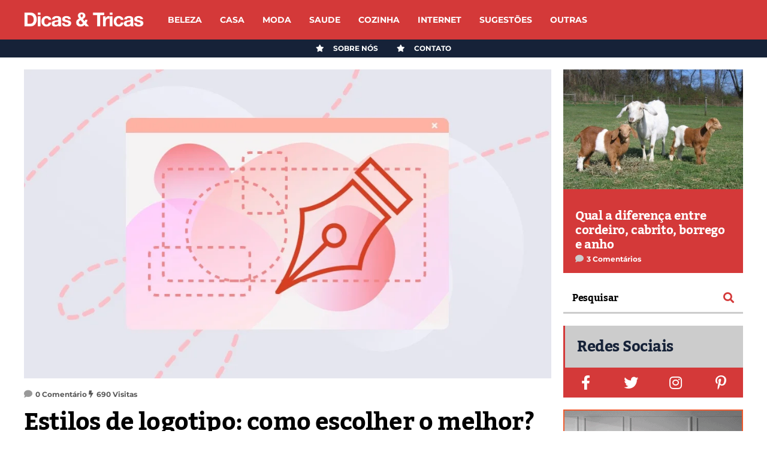

--- FILE ---
content_type: text/html; charset=UTF-8
request_url: https://www.dicasetricas.com/sugestoes/estilos-logotipo-escolher-melhor/
body_size: 35501
content:
<!DOCTYPE html>
<html lang="pt-PT">
	<head><meta charset="UTF-8"><script>if(navigator.userAgent.match(/MSIE|Internet Explorer/i)||navigator.userAgent.match(/Trident\/7\..*?rv:11/i)){var href=document.location.href;if(!href.match(/[?&]nowprocket/)){if(href.indexOf("?")==-1){if(href.indexOf("#")==-1){document.location.href=href+"?nowprocket=1"}else{document.location.href=href.replace("#","?nowprocket=1#")}}else{if(href.indexOf("#")==-1){document.location.href=href+"&nowprocket=1"}else{document.location.href=href.replace("#","&nowprocket=1#")}}}}</script><script>(()=>{class RocketLazyLoadScripts{constructor(){this.v="2.0.3",this.userEvents=["keydown","keyup","mousedown","mouseup","mousemove","mouseover","mouseenter","mouseout","mouseleave","touchmove","touchstart","touchend","touchcancel","wheel","click","dblclick","input","visibilitychange"],this.attributeEvents=["onblur","onclick","oncontextmenu","ondblclick","onfocus","onmousedown","onmouseenter","onmouseleave","onmousemove","onmouseout","onmouseover","onmouseup","onmousewheel","onscroll","onsubmit"]}async t(){this.i(),this.o(),/iP(ad|hone)/.test(navigator.userAgent)&&this.h(),this.u(),this.l(this),this.m(),this.k(this),this.p(this),this._(),await Promise.all([this.R(),this.L()]),this.lastBreath=Date.now(),this.S(this),this.P(),this.D(),this.O(),this.M(),await this.C(this.delayedScripts.normal),await this.C(this.delayedScripts.defer),await this.C(this.delayedScripts.async),this.F("domReady"),await this.T(),await this.j(),await this.I(),this.F("windowLoad"),await this.A(),window.dispatchEvent(new Event("rocket-allScriptsLoaded")),this.everythingLoaded=!0,this.lastTouchEnd&&await new Promise((t=>setTimeout(t,500-Date.now()+this.lastTouchEnd))),this.H(),this.F("all"),this.U(),this.W()}i(){this.CSPIssue=sessionStorage.getItem("rocketCSPIssue"),document.addEventListener("securitypolicyviolation",(t=>{this.CSPIssue||"script-src-elem"!==t.violatedDirective||"data"!==t.blockedURI||(this.CSPIssue=!0,sessionStorage.setItem("rocketCSPIssue",!0))}),{isRocket:!0})}o(){window.addEventListener("pageshow",(t=>{this.persisted=t.persisted,this.realWindowLoadedFired=!0}),{isRocket:!0}),window.addEventListener("pagehide",(()=>{this.onFirstUserAction=null}),{isRocket:!0})}h(){let t;function e(e){t=e}window.addEventListener("touchstart",e,{isRocket:!0}),window.addEventListener("touchend",(function i(o){Math.abs(o.changedTouches[0].pageX-t.changedTouches[0].pageX)<10&&Math.abs(o.changedTouches[0].pageY-t.changedTouches[0].pageY)<10&&o.timeStamp-t.timeStamp<200&&(o.target.dispatchEvent(new PointerEvent("click",{target:o.target,bubbles:!0,cancelable:!0,detail:1})),event.preventDefault(),window.removeEventListener("touchstart",e,{isRocket:!0}),window.removeEventListener("touchend",i,{isRocket:!0}))}),{isRocket:!0})}q(t){this.userActionTriggered||("mousemove"!==t.type||this.firstMousemoveIgnored?"keyup"===t.type||"mouseover"===t.type||"mouseout"===t.type||(this.userActionTriggered=!0,this.onFirstUserAction&&this.onFirstUserAction()):this.firstMousemoveIgnored=!0),"click"===t.type&&t.preventDefault(),this.savedUserEvents.length>0&&(t.stopPropagation(),t.stopImmediatePropagation()),"touchstart"===this.lastEvent&&"touchend"===t.type&&(this.lastTouchEnd=Date.now()),"click"===t.type&&(this.lastTouchEnd=0),this.lastEvent=t.type,this.savedUserEvents.push(t)}u(){this.savedUserEvents=[],this.userEventHandler=this.q.bind(this),this.userEvents.forEach((t=>window.addEventListener(t,this.userEventHandler,{passive:!1,isRocket:!0})))}U(){this.userEvents.forEach((t=>window.removeEventListener(t,this.userEventHandler,{passive:!1,isRocket:!0}))),this.savedUserEvents.forEach((t=>{t.target.dispatchEvent(new window[t.constructor.name](t.type,t))}))}m(){this.eventsMutationObserver=new MutationObserver((t=>{const e="return false";for(const i of t){if("attributes"===i.type){const t=i.target.getAttribute(i.attributeName);t&&t!==e&&(i.target.setAttribute("data-rocket-"+i.attributeName,t),i.target["rocket"+i.attributeName]=new Function("event",t),i.target.setAttribute(i.attributeName,e))}"childList"===i.type&&i.addedNodes.forEach((t=>{if(t.nodeType===Node.ELEMENT_NODE)for(const i of t.attributes)this.attributeEvents.includes(i.name)&&i.value&&""!==i.value&&(t.setAttribute("data-rocket-"+i.name,i.value),t["rocket"+i.name]=new Function("event",i.value),t.setAttribute(i.name,e))}))}})),this.eventsMutationObserver.observe(document,{subtree:!0,childList:!0,attributeFilter:this.attributeEvents})}H(){this.eventsMutationObserver.disconnect(),this.attributeEvents.forEach((t=>{document.querySelectorAll("[data-rocket-"+t+"]").forEach((e=>{e.setAttribute(t,e.getAttribute("data-rocket-"+t)),e.removeAttribute("data-rocket-"+t)}))}))}k(t){Object.defineProperty(HTMLElement.prototype,"onclick",{get(){return this.rocketonclick||null},set(e){this.rocketonclick=e,this.setAttribute(t.everythingLoaded?"onclick":"data-rocket-onclick","this.rocketonclick(event)")}})}S(t){function e(e,i){let o=e[i];e[i]=null,Object.defineProperty(e,i,{get:()=>o,set(s){t.everythingLoaded?o=s:e["rocket"+i]=o=s}})}e(document,"onreadystatechange"),e(window,"onload"),e(window,"onpageshow");try{Object.defineProperty(document,"readyState",{get:()=>t.rocketReadyState,set(e){t.rocketReadyState=e},configurable:!0}),document.readyState="loading"}catch(t){console.log("WPRocket DJE readyState conflict, bypassing")}}l(t){this.originalAddEventListener=EventTarget.prototype.addEventListener,this.originalRemoveEventListener=EventTarget.prototype.removeEventListener,this.savedEventListeners=[],EventTarget.prototype.addEventListener=function(e,i,o){o&&o.isRocket||!t.B(e,this)&&!t.userEvents.includes(e)||t.B(e,this)&&!t.userActionTriggered||e.startsWith("rocket-")||t.everythingLoaded?t.originalAddEventListener.call(this,e,i,o):t.savedEventListeners.push({target:this,remove:!1,type:e,func:i,options:o})},EventTarget.prototype.removeEventListener=function(e,i,o){o&&o.isRocket||!t.B(e,this)&&!t.userEvents.includes(e)||t.B(e,this)&&!t.userActionTriggered||e.startsWith("rocket-")||t.everythingLoaded?t.originalRemoveEventListener.call(this,e,i,o):t.savedEventListeners.push({target:this,remove:!0,type:e,func:i,options:o})}}F(t){"all"===t&&(EventTarget.prototype.addEventListener=this.originalAddEventListener,EventTarget.prototype.removeEventListener=this.originalRemoveEventListener),this.savedEventListeners=this.savedEventListeners.filter((e=>{let i=e.type,o=e.target||window;return"domReady"===t&&"DOMContentLoaded"!==i&&"readystatechange"!==i||("windowLoad"===t&&"load"!==i&&"readystatechange"!==i&&"pageshow"!==i||(this.B(i,o)&&(i="rocket-"+i),e.remove?o.removeEventListener(i,e.func,e.options):o.addEventListener(i,e.func,e.options),!1))}))}p(t){let e;function i(e){return t.everythingLoaded?e:e.split(" ").map((t=>"load"===t||t.startsWith("load.")?"rocket-jquery-load":t)).join(" ")}function o(o){function s(e){const s=o.fn[e];o.fn[e]=o.fn.init.prototype[e]=function(){return this[0]===window&&t.userActionTriggered&&("string"==typeof arguments[0]||arguments[0]instanceof String?arguments[0]=i(arguments[0]):"object"==typeof arguments[0]&&Object.keys(arguments[0]).forEach((t=>{const e=arguments[0][t];delete arguments[0][t],arguments[0][i(t)]=e}))),s.apply(this,arguments),this}}if(o&&o.fn&&!t.allJQueries.includes(o)){const e={DOMContentLoaded:[],"rocket-DOMContentLoaded":[]};for(const t in e)document.addEventListener(t,(()=>{e[t].forEach((t=>t()))}),{isRocket:!0});o.fn.ready=o.fn.init.prototype.ready=function(i){function s(){parseInt(o.fn.jquery)>2?setTimeout((()=>i.bind(document)(o))):i.bind(document)(o)}return t.realDomReadyFired?!t.userActionTriggered||t.fauxDomReadyFired?s():e["rocket-DOMContentLoaded"].push(s):e.DOMContentLoaded.push(s),o([])},s("on"),s("one"),s("off"),t.allJQueries.push(o)}e=o}t.allJQueries=[],o(window.jQuery),Object.defineProperty(window,"jQuery",{get:()=>e,set(t){o(t)}})}P(){const t=new Map;document.write=document.writeln=function(e){const i=document.currentScript,o=document.createRange(),s=i.parentElement;let n=t.get(i);void 0===n&&(n=i.nextSibling,t.set(i,n));const c=document.createDocumentFragment();o.setStart(c,0),c.appendChild(o.createContextualFragment(e)),s.insertBefore(c,n)}}async R(){return new Promise((t=>{this.userActionTriggered?t():this.onFirstUserAction=t}))}async L(){return new Promise((t=>{document.addEventListener("DOMContentLoaded",(()=>{this.realDomReadyFired=!0,t()}),{isRocket:!0})}))}async I(){return this.realWindowLoadedFired?Promise.resolve():new Promise((t=>{window.addEventListener("load",t,{isRocket:!0})}))}M(){this.pendingScripts=[];this.scriptsMutationObserver=new MutationObserver((t=>{for(const e of t)e.addedNodes.forEach((t=>{"SCRIPT"!==t.tagName||t.noModule||t.isWPRocket||this.pendingScripts.push({script:t,promise:new Promise((e=>{const i=()=>{const i=this.pendingScripts.findIndex((e=>e.script===t));i>=0&&this.pendingScripts.splice(i,1),e()};t.addEventListener("load",i,{isRocket:!0}),t.addEventListener("error",i,{isRocket:!0}),setTimeout(i,1e3)}))})}))})),this.scriptsMutationObserver.observe(document,{childList:!0,subtree:!0})}async j(){await this.J(),this.pendingScripts.length?(await this.pendingScripts[0].promise,await this.j()):this.scriptsMutationObserver.disconnect()}D(){this.delayedScripts={normal:[],async:[],defer:[]},document.querySelectorAll("script[type$=rocketlazyloadscript]").forEach((t=>{t.hasAttribute("data-rocket-src")?t.hasAttribute("async")&&!1!==t.async?this.delayedScripts.async.push(t):t.hasAttribute("defer")&&!1!==t.defer||"module"===t.getAttribute("data-rocket-type")?this.delayedScripts.defer.push(t):this.delayedScripts.normal.push(t):this.delayedScripts.normal.push(t)}))}async _(){await this.L();let t=[];document.querySelectorAll("script[type$=rocketlazyloadscript][data-rocket-src]").forEach((e=>{let i=e.getAttribute("data-rocket-src");if(i&&!i.startsWith("data:")){i.startsWith("//")&&(i=location.protocol+i);try{const o=new URL(i).origin;o!==location.origin&&t.push({src:o,crossOrigin:e.crossOrigin||"module"===e.getAttribute("data-rocket-type")})}catch(t){}}})),t=[...new Map(t.map((t=>[JSON.stringify(t),t]))).values()],this.N(t,"preconnect")}async $(t){if(await this.G(),!0!==t.noModule||!("noModule"in HTMLScriptElement.prototype))return new Promise((e=>{let i;function o(){(i||t).setAttribute("data-rocket-status","executed"),e()}try{if(navigator.userAgent.includes("Firefox/")||""===navigator.vendor||this.CSPIssue)i=document.createElement("script"),[...t.attributes].forEach((t=>{let e=t.nodeName;"type"!==e&&("data-rocket-type"===e&&(e="type"),"data-rocket-src"===e&&(e="src"),i.setAttribute(e,t.nodeValue))})),t.text&&(i.text=t.text),t.nonce&&(i.nonce=t.nonce),i.hasAttribute("src")?(i.addEventListener("load",o,{isRocket:!0}),i.addEventListener("error",(()=>{i.setAttribute("data-rocket-status","failed-network"),e()}),{isRocket:!0}),setTimeout((()=>{i.isConnected||e()}),1)):(i.text=t.text,o()),i.isWPRocket=!0,t.parentNode.replaceChild(i,t);else{const i=t.getAttribute("data-rocket-type"),s=t.getAttribute("data-rocket-src");i?(t.type=i,t.removeAttribute("data-rocket-type")):t.removeAttribute("type"),t.addEventListener("load",o,{isRocket:!0}),t.addEventListener("error",(i=>{this.CSPIssue&&i.target.src.startsWith("data:")?(console.log("WPRocket: CSP fallback activated"),t.removeAttribute("src"),this.$(t).then(e)):(t.setAttribute("data-rocket-status","failed-network"),e())}),{isRocket:!0}),s?(t.fetchPriority="high",t.removeAttribute("data-rocket-src"),t.src=s):t.src="data:text/javascript;base64,"+window.btoa(unescape(encodeURIComponent(t.text)))}}catch(i){t.setAttribute("data-rocket-status","failed-transform"),e()}}));t.setAttribute("data-rocket-status","skipped")}async C(t){const e=t.shift();return e?(e.isConnected&&await this.$(e),this.C(t)):Promise.resolve()}O(){this.N([...this.delayedScripts.normal,...this.delayedScripts.defer,...this.delayedScripts.async],"preload")}N(t,e){this.trash=this.trash||[];let i=!0;var o=document.createDocumentFragment();t.forEach((t=>{const s=t.getAttribute&&t.getAttribute("data-rocket-src")||t.src;if(s&&!s.startsWith("data:")){const n=document.createElement("link");n.href=s,n.rel=e,"preconnect"!==e&&(n.as="script",n.fetchPriority=i?"high":"low"),t.getAttribute&&"module"===t.getAttribute("data-rocket-type")&&(n.crossOrigin=!0),t.crossOrigin&&(n.crossOrigin=t.crossOrigin),t.integrity&&(n.integrity=t.integrity),t.nonce&&(n.nonce=t.nonce),o.appendChild(n),this.trash.push(n),i=!1}})),document.head.appendChild(o)}W(){this.trash.forEach((t=>t.remove()))}async T(){try{document.readyState="interactive"}catch(t){}this.fauxDomReadyFired=!0;try{await this.G(),document.dispatchEvent(new Event("rocket-readystatechange")),await this.G(),document.rocketonreadystatechange&&document.rocketonreadystatechange(),await this.G(),document.dispatchEvent(new Event("rocket-DOMContentLoaded")),await this.G(),window.dispatchEvent(new Event("rocket-DOMContentLoaded"))}catch(t){console.error(t)}}async A(){try{document.readyState="complete"}catch(t){}try{await this.G(),document.dispatchEvent(new Event("rocket-readystatechange")),await this.G(),document.rocketonreadystatechange&&document.rocketonreadystatechange(),await this.G(),window.dispatchEvent(new Event("rocket-load")),await this.G(),window.rocketonload&&window.rocketonload(),await this.G(),this.allJQueries.forEach((t=>t(window).trigger("rocket-jquery-load"))),await this.G();const t=new Event("rocket-pageshow");t.persisted=this.persisted,window.dispatchEvent(t),await this.G(),window.rocketonpageshow&&window.rocketonpageshow({persisted:this.persisted})}catch(t){console.error(t)}}async G(){Date.now()-this.lastBreath>45&&(await this.J(),this.lastBreath=Date.now())}async J(){return document.hidden?new Promise((t=>setTimeout(t))):new Promise((t=>requestAnimationFrame(t)))}B(t,e){return e===document&&"readystatechange"===t||(e===document&&"DOMContentLoaded"===t||(e===window&&"DOMContentLoaded"===t||(e===window&&"load"===t||e===window&&"pageshow"===t)))}static run(){(new RocketLazyLoadScripts).t()}}RocketLazyLoadScripts.run()})();</script>
    	<meta name="viewport" content="width=device-width, initial-scale=1, user-scalable=no">
        
                <link rel="pingback" href="https://www.dicasetricas.com/xmlrpc.php" />
		<script type="rocketlazyloadscript" id="cookie-law-info-gcm-var-js">
var _ckyGcm = {"status":true,"default_settings":[{"analytics":"granted","advertisement":"denied","functional":"denied","necessary":"granted","ad_user_data":"denied","ad_personalization":"denied","regions":"All"}],"wait_for_update":2000,"url_passthrough":false,"ads_data_redaction":false}</script>
<script type="rocketlazyloadscript" id="cookie-law-info-gcm-js" data-rocket-type="text/javascript" data-rocket-src="https://www.dicasetricas.com/wp-content/plugins/cookie-law-info/lite/frontend/js/gcm.min.js" data-rocket-defer defer></script> <script type="rocketlazyloadscript" data-minify="1" id="cookieyes" data-rocket-type="text/javascript" data-rocket-src="https://www.dicasetricas.com/wp-content/cache/min/1/client_data/7cdfc683dd8b3e3640ca990a/script.js?ver=1764610826" data-rocket-defer defer></script><link rel="preload" href="https://www.dicasetricas.com/wp-content/plugins/rate-my-post/public/css/fonts/ratemypost.ttf" type="font/ttf" as="font" crossorigin="anonymous">
<!-- Open Graph Meta Tags generated by Blog2Social 873 - https://www.blog2social.com -->
<meta property="og:title" content="Estilos de logotipo: como escolher o melhor?"/>
<meta property="og:description" content="Mais cedo ou mais tarde, cada empresário tem que criar um logotipo: desde pequenas lojas on-line até grandes organizações. Um logotipo é um identificador,"/>
<meta property="og:url" content="/sugestoes/estilos-logotipo-escolher-melhor/"/>
<meta property="og:image" content="https://www.dicasetricas.com/wp-content/uploads/2022/11/logotipos.jpg"/>
<meta property="og:image:width" content="1024" />
<meta property="og:image:height" content="600" />
<meta property="og:image:type" content="image/jpeg" />
<meta property="og:type" content="article"/>
<meta property="og:article:published_time" content="2022-11-28 12:33:13"/>
<meta property="og:article:modified_time" content="2024-05-01 14:54:01"/>
<!-- Open Graph Meta Tags generated by Blog2Social 873 - https://www.blog2social.com -->

<!-- Twitter Card generated by Blog2Social 873 - https://www.blog2social.com -->
<meta name="twitter:card" content="summary">
<meta name="twitter:title" content="Estilos de logotipo: como escolher o melhor?"/>
<meta name="twitter:description" content="Mais cedo ou mais tarde, cada empresário tem que criar um logotipo: desde pequenas lojas on-line até grandes organizações. Um logotipo é um identificador,"/>
<meta name="twitter:image" content="https://www.dicasetricas.com/wp-content/uploads/2022/11/logotipos.jpg"/>
<!-- Twitter Card generated by Blog2Social 873 - https://www.blog2social.com -->
<meta name="author" content="Diogo Dias"/>

<!-- Search Engine Optimization by Rank Math PRO - https://rankmath.com/ -->
<title>Estilos de logotipo: como escolher o melhor? | Dicas &amp; Tricas</title><link rel="stylesheet" href="https://www.dicasetricas.com/wp-content/cache/fonts/1/google-fonts/css/b/2/3/5c82762c691e8446e8c2347e3290f.css" data-wpr-hosted-gf-parameters="family=Kadwa%3A300%2C300i%2C400%2C400i%2C700%2C700i%7CMontserrat%3A300%2C300i%2C400%2C400i%2C700%2C700i%7CRoboto%3A300%2C300i%2C400%2C400i%2C700%2C700i&display=swap"/>
<meta name="description" content="Mais cedo ou mais tarde, cada empresário tem que criar um logotipo: desde pequenas lojas on-line até grandes organizações. Um logotipo é um identificador,"/>
<meta name="robots" content="follow, index, max-snippet:-1, max-video-preview:-1, max-image-preview:large"/>
<link rel="canonical" href="https://www.dicasetricas.com/sugestoes/estilos-logotipo-escolher-melhor/" />
<meta property="og:locale" content="pt_PT" />
<meta property="og:type" content="article" />
<meta property="og:title" content="Estilos de logotipo: como escolher o melhor? | Dicas &amp; Tricas" />
<meta property="og:description" content="Mais cedo ou mais tarde, cada empresário tem que criar um logotipo: desde pequenas lojas on-line até grandes organizações. Um logotipo é um identificador," />
<meta property="og:url" content="https://www.dicasetricas.com/sugestoes/estilos-logotipo-escolher-melhor/" />
<meta property="og:site_name" content="Dicas &amp; Tricas - Conselhos e dicas úteis" />
<meta property="article:publisher" content="https://www.facebook.com/dicasetricas" />
<meta property="article:author" content="https://www.facebook.com/dicasetricas" />
<meta property="article:section" content="Noticias" />
<meta property="og:updated_time" content="2024-05-01T14:54:01+01:00" />
<meta property="og:image" content="https://www.dicasetricas.com/wp-content/uploads/2022/11/logotipos.jpg" />
<meta property="og:image:secure_url" content="https://www.dicasetricas.com/wp-content/uploads/2022/11/logotipos.jpg" />
<meta property="og:image:width" content="1024" />
<meta property="og:image:height" content="600" />
<meta property="og:image:alt" content="logotipo" />
<meta property="og:image:type" content="image/jpeg" />
<meta property="article:published_time" content="2022-11-28T12:33:13+00:00" />
<meta property="article:modified_time" content="2024-05-01T14:54:01+01:00" />
<meta name="twitter:card" content="summary_large_image" />
<meta name="twitter:title" content="Estilos de logotipo: como escolher o melhor? | Dicas &amp; Tricas" />
<meta name="twitter:description" content="Mais cedo ou mais tarde, cada empresário tem que criar um logotipo: desde pequenas lojas on-line até grandes organizações. Um logotipo é um identificador," />
<meta name="twitter:site" content="@dicasetricas2" />
<meta name="twitter:creator" content="@dicasetricas" />
<meta name="twitter:image" content="https://www.dicasetricas.com/wp-content/uploads/2022/11/logotipos.jpg" />
<meta name="twitter:label1" content="Written by" />
<meta name="twitter:data1" content="Diogo Dias" />
<meta name="twitter:label2" content="Time to read" />
<meta name="twitter:data2" content="3 minutes" />
<!-- /Rank Math WordPress SEO plugin -->

<link rel='dns-prefetch' href='//www.googletagmanager.com' />

<link rel='dns-prefetch' href='//pagead2.googlesyndication.com' />
<link rel='dns-prefetch' href='//www.google.com' />

<link rel='dns-prefetch' href='//googletagservices.com' />
<link rel='dns-prefetch' href='//googleads.g.doubleclick.net' />
<link rel='dns-prefetch' href='//adservice.google.com' />

<link rel="alternate" type="application/rss+xml" title="Dicas &amp; Tricas - Conselhos e dicas úteis &raquo; Feed" href="https://www.dicasetricas.com/feed/" />
<link rel="alternate" type="application/rss+xml" title="Dicas &amp; Tricas - Conselhos e dicas úteis &raquo; Feed de comentários" href="https://www.dicasetricas.com/comments/feed/" />
<link rel="alternate" type="application/rss+xml" title="Feed de comentários de Dicas &amp; Tricas - Conselhos e dicas úteis &raquo; Estilos de logotipo: como escolher o melhor?" href="https://www.dicasetricas.com/sugestoes/estilos-logotipo-escolher-melhor/feed/" />
<link rel="alternate" title="oEmbed (JSON)" type="application/json+oembed" href="https://www.dicasetricas.com/wp-json/oembed/1.0/embed?url=https%3A%2F%2Fwww.dicasetricas.com%2Fsugestoes%2Festilos-logotipo-escolher-melhor%2F" />
<link rel="alternate" title="oEmbed (XML)" type="text/xml+oembed" href="https://www.dicasetricas.com/wp-json/oembed/1.0/embed?url=https%3A%2F%2Fwww.dicasetricas.com%2Fsugestoes%2Festilos-logotipo-escolher-melhor%2F&#038;format=xml" />
<style id='wp-img-auto-sizes-contain-inline-css' type='text/css'>
img:is([sizes=auto i],[sizes^="auto," i]){contain-intrinsic-size:3000px 1500px}
/*# sourceURL=wp-img-auto-sizes-contain-inline-css */
</style>
<style id='wp-emoji-styles-inline-css' type='text/css'>

	img.wp-smiley, img.emoji {
		display: inline !important;
		border: none !important;
		box-shadow: none !important;
		height: 1em !important;
		width: 1em !important;
		margin: 0 0.07em !important;
		vertical-align: -0.1em !important;
		background: none !important;
		padding: 0 !important;
	}
/*# sourceURL=wp-emoji-styles-inline-css */
</style>
<link rel='stylesheet' id='wp-block-library-css' href='https://www.dicasetricas.com/wp-includes/css/dist/block-library/style.min.css?ver=6.9' type='text/css' media='all' />
<style id='wp-block-heading-inline-css' type='text/css'>
h1:where(.wp-block-heading).has-background,h2:where(.wp-block-heading).has-background,h3:where(.wp-block-heading).has-background,h4:where(.wp-block-heading).has-background,h5:where(.wp-block-heading).has-background,h6:where(.wp-block-heading).has-background{padding:1.25em 2.375em}h1.has-text-align-left[style*=writing-mode]:where([style*=vertical-lr]),h1.has-text-align-right[style*=writing-mode]:where([style*=vertical-rl]),h2.has-text-align-left[style*=writing-mode]:where([style*=vertical-lr]),h2.has-text-align-right[style*=writing-mode]:where([style*=vertical-rl]),h3.has-text-align-left[style*=writing-mode]:where([style*=vertical-lr]),h3.has-text-align-right[style*=writing-mode]:where([style*=vertical-rl]),h4.has-text-align-left[style*=writing-mode]:where([style*=vertical-lr]),h4.has-text-align-right[style*=writing-mode]:where([style*=vertical-rl]),h5.has-text-align-left[style*=writing-mode]:where([style*=vertical-lr]),h5.has-text-align-right[style*=writing-mode]:where([style*=vertical-rl]),h6.has-text-align-left[style*=writing-mode]:where([style*=vertical-lr]),h6.has-text-align-right[style*=writing-mode]:where([style*=vertical-rl]){rotate:180deg}
/*# sourceURL=https://www.dicasetricas.com/wp-includes/blocks/heading/style.min.css */
</style>
<style id='wp-block-paragraph-inline-css' type='text/css'>
.is-small-text{font-size:.875em}.is-regular-text{font-size:1em}.is-large-text{font-size:2.25em}.is-larger-text{font-size:3em}.has-drop-cap:not(:focus):first-letter{float:left;font-size:8.4em;font-style:normal;font-weight:100;line-height:.68;margin:.05em .1em 0 0;text-transform:uppercase}body.rtl .has-drop-cap:not(:focus):first-letter{float:none;margin-left:.1em}p.has-drop-cap.has-background{overflow:hidden}:root :where(p.has-background){padding:1.25em 2.375em}:where(p.has-text-color:not(.has-link-color)) a{color:inherit}p.has-text-align-left[style*="writing-mode:vertical-lr"],p.has-text-align-right[style*="writing-mode:vertical-rl"]{rotate:180deg}
/*# sourceURL=https://www.dicasetricas.com/wp-includes/blocks/paragraph/style.min.css */
</style>
<style id='wp-block-spacer-inline-css' type='text/css'>
.wp-block-spacer{clear:both}
/*# sourceURL=https://www.dicasetricas.com/wp-includes/blocks/spacer/style.min.css */
</style>
<style id='global-styles-inline-css' type='text/css'>
:root{--wp--preset--aspect-ratio--square: 1;--wp--preset--aspect-ratio--4-3: 4/3;--wp--preset--aspect-ratio--3-4: 3/4;--wp--preset--aspect-ratio--3-2: 3/2;--wp--preset--aspect-ratio--2-3: 2/3;--wp--preset--aspect-ratio--16-9: 16/9;--wp--preset--aspect-ratio--9-16: 9/16;--wp--preset--color--black: #000000;--wp--preset--color--cyan-bluish-gray: #abb8c3;--wp--preset--color--white: #ffffff;--wp--preset--color--pale-pink: #f78da7;--wp--preset--color--vivid-red: #cf2e2e;--wp--preset--color--luminous-vivid-orange: #ff6900;--wp--preset--color--luminous-vivid-amber: #fcb900;--wp--preset--color--light-green-cyan: #7bdcb5;--wp--preset--color--vivid-green-cyan: #00d084;--wp--preset--color--pale-cyan-blue: #8ed1fc;--wp--preset--color--vivid-cyan-blue: #0693e3;--wp--preset--color--vivid-purple: #9b51e0;--wp--preset--gradient--vivid-cyan-blue-to-vivid-purple: linear-gradient(135deg,rgb(6,147,227) 0%,rgb(155,81,224) 100%);--wp--preset--gradient--light-green-cyan-to-vivid-green-cyan: linear-gradient(135deg,rgb(122,220,180) 0%,rgb(0,208,130) 100%);--wp--preset--gradient--luminous-vivid-amber-to-luminous-vivid-orange: linear-gradient(135deg,rgb(252,185,0) 0%,rgb(255,105,0) 100%);--wp--preset--gradient--luminous-vivid-orange-to-vivid-red: linear-gradient(135deg,rgb(255,105,0) 0%,rgb(207,46,46) 100%);--wp--preset--gradient--very-light-gray-to-cyan-bluish-gray: linear-gradient(135deg,rgb(238,238,238) 0%,rgb(169,184,195) 100%);--wp--preset--gradient--cool-to-warm-spectrum: linear-gradient(135deg,rgb(74,234,220) 0%,rgb(151,120,209) 20%,rgb(207,42,186) 40%,rgb(238,44,130) 60%,rgb(251,105,98) 80%,rgb(254,248,76) 100%);--wp--preset--gradient--blush-light-purple: linear-gradient(135deg,rgb(255,206,236) 0%,rgb(152,150,240) 100%);--wp--preset--gradient--blush-bordeaux: linear-gradient(135deg,rgb(254,205,165) 0%,rgb(254,45,45) 50%,rgb(107,0,62) 100%);--wp--preset--gradient--luminous-dusk: linear-gradient(135deg,rgb(255,203,112) 0%,rgb(199,81,192) 50%,rgb(65,88,208) 100%);--wp--preset--gradient--pale-ocean: linear-gradient(135deg,rgb(255,245,203) 0%,rgb(182,227,212) 50%,rgb(51,167,181) 100%);--wp--preset--gradient--electric-grass: linear-gradient(135deg,rgb(202,248,128) 0%,rgb(113,206,126) 100%);--wp--preset--gradient--midnight: linear-gradient(135deg,rgb(2,3,129) 0%,rgb(40,116,252) 100%);--wp--preset--font-size--small: 13px;--wp--preset--font-size--medium: 20px;--wp--preset--font-size--large: 36px;--wp--preset--font-size--x-large: 42px;--wp--preset--spacing--20: 0.44rem;--wp--preset--spacing--30: 0.67rem;--wp--preset--spacing--40: 1rem;--wp--preset--spacing--50: 1.5rem;--wp--preset--spacing--60: 2.25rem;--wp--preset--spacing--70: 3.38rem;--wp--preset--spacing--80: 5.06rem;--wp--preset--shadow--natural: 6px 6px 9px rgba(0, 0, 0, 0.2);--wp--preset--shadow--deep: 12px 12px 50px rgba(0, 0, 0, 0.4);--wp--preset--shadow--sharp: 6px 6px 0px rgba(0, 0, 0, 0.2);--wp--preset--shadow--outlined: 6px 6px 0px -3px rgb(255, 255, 255), 6px 6px rgb(0, 0, 0);--wp--preset--shadow--crisp: 6px 6px 0px rgb(0, 0, 0);}:where(.is-layout-flex){gap: 0.5em;}:where(.is-layout-grid){gap: 0.5em;}body .is-layout-flex{display: flex;}.is-layout-flex{flex-wrap: wrap;align-items: center;}.is-layout-flex > :is(*, div){margin: 0;}body .is-layout-grid{display: grid;}.is-layout-grid > :is(*, div){margin: 0;}:where(.wp-block-columns.is-layout-flex){gap: 2em;}:where(.wp-block-columns.is-layout-grid){gap: 2em;}:where(.wp-block-post-template.is-layout-flex){gap: 1.25em;}:where(.wp-block-post-template.is-layout-grid){gap: 1.25em;}.has-black-color{color: var(--wp--preset--color--black) !important;}.has-cyan-bluish-gray-color{color: var(--wp--preset--color--cyan-bluish-gray) !important;}.has-white-color{color: var(--wp--preset--color--white) !important;}.has-pale-pink-color{color: var(--wp--preset--color--pale-pink) !important;}.has-vivid-red-color{color: var(--wp--preset--color--vivid-red) !important;}.has-luminous-vivid-orange-color{color: var(--wp--preset--color--luminous-vivid-orange) !important;}.has-luminous-vivid-amber-color{color: var(--wp--preset--color--luminous-vivid-amber) !important;}.has-light-green-cyan-color{color: var(--wp--preset--color--light-green-cyan) !important;}.has-vivid-green-cyan-color{color: var(--wp--preset--color--vivid-green-cyan) !important;}.has-pale-cyan-blue-color{color: var(--wp--preset--color--pale-cyan-blue) !important;}.has-vivid-cyan-blue-color{color: var(--wp--preset--color--vivid-cyan-blue) !important;}.has-vivid-purple-color{color: var(--wp--preset--color--vivid-purple) !important;}.has-black-background-color{background-color: var(--wp--preset--color--black) !important;}.has-cyan-bluish-gray-background-color{background-color: var(--wp--preset--color--cyan-bluish-gray) !important;}.has-white-background-color{background-color: var(--wp--preset--color--white) !important;}.has-pale-pink-background-color{background-color: var(--wp--preset--color--pale-pink) !important;}.has-vivid-red-background-color{background-color: var(--wp--preset--color--vivid-red) !important;}.has-luminous-vivid-orange-background-color{background-color: var(--wp--preset--color--luminous-vivid-orange) !important;}.has-luminous-vivid-amber-background-color{background-color: var(--wp--preset--color--luminous-vivid-amber) !important;}.has-light-green-cyan-background-color{background-color: var(--wp--preset--color--light-green-cyan) !important;}.has-vivid-green-cyan-background-color{background-color: var(--wp--preset--color--vivid-green-cyan) !important;}.has-pale-cyan-blue-background-color{background-color: var(--wp--preset--color--pale-cyan-blue) !important;}.has-vivid-cyan-blue-background-color{background-color: var(--wp--preset--color--vivid-cyan-blue) !important;}.has-vivid-purple-background-color{background-color: var(--wp--preset--color--vivid-purple) !important;}.has-black-border-color{border-color: var(--wp--preset--color--black) !important;}.has-cyan-bluish-gray-border-color{border-color: var(--wp--preset--color--cyan-bluish-gray) !important;}.has-white-border-color{border-color: var(--wp--preset--color--white) !important;}.has-pale-pink-border-color{border-color: var(--wp--preset--color--pale-pink) !important;}.has-vivid-red-border-color{border-color: var(--wp--preset--color--vivid-red) !important;}.has-luminous-vivid-orange-border-color{border-color: var(--wp--preset--color--luminous-vivid-orange) !important;}.has-luminous-vivid-amber-border-color{border-color: var(--wp--preset--color--luminous-vivid-amber) !important;}.has-light-green-cyan-border-color{border-color: var(--wp--preset--color--light-green-cyan) !important;}.has-vivid-green-cyan-border-color{border-color: var(--wp--preset--color--vivid-green-cyan) !important;}.has-pale-cyan-blue-border-color{border-color: var(--wp--preset--color--pale-cyan-blue) !important;}.has-vivid-cyan-blue-border-color{border-color: var(--wp--preset--color--vivid-cyan-blue) !important;}.has-vivid-purple-border-color{border-color: var(--wp--preset--color--vivid-purple) !important;}.has-vivid-cyan-blue-to-vivid-purple-gradient-background{background: var(--wp--preset--gradient--vivid-cyan-blue-to-vivid-purple) !important;}.has-light-green-cyan-to-vivid-green-cyan-gradient-background{background: var(--wp--preset--gradient--light-green-cyan-to-vivid-green-cyan) !important;}.has-luminous-vivid-amber-to-luminous-vivid-orange-gradient-background{background: var(--wp--preset--gradient--luminous-vivid-amber-to-luminous-vivid-orange) !important;}.has-luminous-vivid-orange-to-vivid-red-gradient-background{background: var(--wp--preset--gradient--luminous-vivid-orange-to-vivid-red) !important;}.has-very-light-gray-to-cyan-bluish-gray-gradient-background{background: var(--wp--preset--gradient--very-light-gray-to-cyan-bluish-gray) !important;}.has-cool-to-warm-spectrum-gradient-background{background: var(--wp--preset--gradient--cool-to-warm-spectrum) !important;}.has-blush-light-purple-gradient-background{background: var(--wp--preset--gradient--blush-light-purple) !important;}.has-blush-bordeaux-gradient-background{background: var(--wp--preset--gradient--blush-bordeaux) !important;}.has-luminous-dusk-gradient-background{background: var(--wp--preset--gradient--luminous-dusk) !important;}.has-pale-ocean-gradient-background{background: var(--wp--preset--gradient--pale-ocean) !important;}.has-electric-grass-gradient-background{background: var(--wp--preset--gradient--electric-grass) !important;}.has-midnight-gradient-background{background: var(--wp--preset--gradient--midnight) !important;}.has-small-font-size{font-size: var(--wp--preset--font-size--small) !important;}.has-medium-font-size{font-size: var(--wp--preset--font-size--medium) !important;}.has-large-font-size{font-size: var(--wp--preset--font-size--large) !important;}.has-x-large-font-size{font-size: var(--wp--preset--font-size--x-large) !important;}
/*# sourceURL=global-styles-inline-css */
</style>

<style id='classic-theme-styles-inline-css' type='text/css'>
/*! This file is auto-generated */
.wp-block-button__link{color:#fff;background-color:#32373c;border-radius:9999px;box-shadow:none;text-decoration:none;padding:calc(.667em + 2px) calc(1.333em + 2px);font-size:1.125em}.wp-block-file__button{background:#32373c;color:#fff;text-decoration:none}
/*# sourceURL=/wp-includes/css/classic-themes.min.css */
</style>
<link data-minify="1" rel='stylesheet' id='rate-my-post-css' href='https://www.dicasetricas.com/wp-content/cache/min/1/wp-content/plugins/rate-my-post/public/css/rate-my-post.min.css?ver=1764610825' type='text/css' media='all' />
<style id='rate-my-post-inline-css' type='text/css'>
.rmp-icon--full-highlight {color: #d75933;}.rmp-icon--half-highlight {  background: -webkit-gradient(linear, left top, right top, color-stop(50%, #d75933), color-stop(50%, #ccc));  background: linear-gradient(to right, #d75933 50%, #ccc 50%);-webkit-background-clip: text;-webkit-text-fill-color: transparent;}.rmp-rating-widget .rmp-icon--half-highlight {    background: -webkit-gradient(linear, left top, right top, color-stop(50%, #d75933), color-stop(50%, #ccc));    background: linear-gradient(to right, #d75933 50%, #ccc 50%);    -webkit-background-clip: text;    -webkit-text-fill-color: transparent;}.rmp-rating-widget .rmp-icon--full-highlight {  color: #d75933;}@media (hover: hover) {.rmp-rating-widget .rmp-icon--hovered {color: #4193f7;    -webkit-background-clip: initial;    -webkit-text-fill-color: initial;    background: transparent;    -webkit-transition: .1s color ease-in;    transition: .1s color ease-in;}}.rmp-rating-widget .rmp-icon--processing-rating {color: #d75933;  -webkit-background-clip: initial;  -webkit-text-fill-color: initial;  background: transparent;}.rmp-widgets-container.rmp-wp-plugin.rmp-main-container .rmp-heading.rmp-heading--title {  margin-bottom: 70px;}.rmp-rating-widget .rmp-icon--ratings {  font-size: 30px;}
.rmp-icon--full-highlight {color: #d75933;}.rmp-icon--half-highlight {  background: -webkit-gradient(linear, left top, right top, color-stop(50%, #d75933), color-stop(50%, #ccc));  background: linear-gradient(to right, #d75933 50%, #ccc 50%);-webkit-background-clip: text;-webkit-text-fill-color: transparent;}.rmp-rating-widget .rmp-icon--half-highlight {    background: -webkit-gradient(linear, left top, right top, color-stop(50%, #d75933), color-stop(50%, #ccc));    background: linear-gradient(to right, #d75933 50%, #ccc 50%);    -webkit-background-clip: text;    -webkit-text-fill-color: transparent;}.rmp-rating-widget .rmp-icon--full-highlight {  color: #d75933;}@media (hover: hover) {.rmp-rating-widget .rmp-icon--hovered {color: #4193f7;    -webkit-background-clip: initial;    -webkit-text-fill-color: initial;    background: transparent;    -webkit-transition: .1s color ease-in;    transition: .1s color ease-in;}}.rmp-rating-widget .rmp-icon--processing-rating {color: #d75933;  -webkit-background-clip: initial;  -webkit-text-fill-color: initial;  background: transparent;}.rmp-widgets-container.rmp-wp-plugin.rmp-main-container .rmp-heading.rmp-heading--title {  margin-bottom: 70px;}.rmp-rating-widget .rmp-icon--ratings {  font-size: 30px;}
/*# sourceURL=rate-my-post-inline-css */
</style>
<link data-minify="1" rel='stylesheet' id='awd-style-css' href='https://www.dicasetricas.com/wp-content/cache/min/1/wp-content/plugins/aryo-widget-device/assets/css/style.css?ver=1764610825' type='text/css' media='all' />
<link data-minify="1" rel='stylesheet' id='hunted-parent-css' href='https://www.dicasetricas.com/wp-content/cache/min/1/wp-content/themes/hunted/style.css?ver=1764610826' type='text/css' media='all' />

<link data-minify="1" rel='stylesheet' id='normalize-css' href='https://www.dicasetricas.com/wp-content/cache/min/1/wp-content/themes/hunted/css/normalize.css?ver=1764610826' type='text/css' media='all' />
<link rel='stylesheet' id='hunted-style-css' href='https://www.dicasetricas.com/wp-content/themes/hunted-child/style.css?ver=6.9' type='text/css' media='all' />
<link data-minify="1" rel='stylesheet' id='font-awesome-v4shim-css' href='https://www.dicasetricas.com/wp-content/cache/min/1/wp-content/plugins/types/vendor/toolset/toolset-common/res/lib/font-awesome/css/v4-shims.css?ver=1764610826' type='text/css' media='screen' />
<link data-minify="1" rel='stylesheet' id='font-awesome-css' href='https://www.dicasetricas.com/wp-content/cache/min/1/wp-content/plugins/types/vendor/toolset/toolset-common/res/lib/font-awesome/css/all.css?ver=1764610826' type='text/css' media='screen' />
<link data-minify="1" rel='stylesheet' id='bxslider-css' href='https://www.dicasetricas.com/wp-content/cache/min/1/wp-content/themes/hunted/css/jquery.bxslider.css?ver=1764610826' type='text/css' media='all' />
<link data-minify="1" rel='stylesheet' id='hunted-responsive-css' href='https://www.dicasetricas.com/wp-content/cache/min/1/wp-content/themes/hunted/css/responsive.css?ver=1764610826' type='text/css' media='all' />
<link data-minify="1" rel='stylesheet' id='slicknav-css' href='https://www.dicasetricas.com/wp-content/cache/min/1/wp-content/themes/hunted/css/slicknav.css?ver=1764610826' type='text/css' media='all' />
<style id='slicknav-inline-css' type='text/css'>


			body { background-color: #FFF; }

			

			.site-mid,
			.header-widgets-container { background-color: #FFF; }

			

			input, textarea { border-color: #cccccc; background-color: #FFF; color: #555; }
			select { background-color: #cccccc; color: #555; }
			table, th, td { border-color: #cccccc; }
			blockquote, pre { background-color: #162238; color: #FFF; }

			

			span.page-numbers.dots,
			span.page-numbers.current,
			.pagenavi a.page-numbers,
			.pagenavi a.page-numbers:visited,
			.page-navi-prev-badge,
			.page-navi-next-badge { color: #999; }
			.pagenavi a.page-numbers:hover { color: #d43939; }
			span.page-numbers.current { color: #cccccc; }

			.pagenavi a.next.page-numbers,
			.pagenavi a.prev.page-numbers,
			.nothing-found,
			.page-404 { background-color: #FFF; color: #999; border-color: #cccccc; }
			.filter-bar { background-color: #d43939; color: #FFF; border-color: #162238; }
			.pagenavi a.next.page-numbers:hover,
			.pagenavi a.prev.page-numbers:hover { background-color: #162238; color: #FFF; border-color: #d43939; }
			#googleMap { height: 500px; }

			

				.site-mid,
				.header-widgets-container { max-width: 1240px; }

				

			article.post,
			.author-desc { background-color: #FFF; color: #555; }

			article a,
			article a:visited,
			.author-box-outer a,
			.author-box-outer a:visited,
			.page-navi a,
			.page-navi a:visited { color: #000; }
			article a:hover,
			.author-box-outer a:hover,
			.page-navi a:hover { color: #d43939; }

			article .listing-comment a,
			article .listing-comment a:visited,
			article .listing-comment-w-o-date a,
			article .listing-comment-w-o-date a:visited,
			article .home-cat-tag-page a,
			article .home-cat-tag-page a:visited,
			.author-links a,
			.author-links a:visited { color: #999; }
			article .listing-date a,
			article .listing-date a:visited { color: #162238; }
			article .listing-date a:hover,
			article .listing-comment a:hover,
			article .listing-comment-w-o-date a:hover,
			article .home-cat-tag-page a:hover,
			a.btnReadMore,
			a.btnReadMore:visited,
			.author-links a:hover { color: #d43939; }
			a.btnReadMore:hover { color: #162238; }
			article .post-styleZ-info .table-cell-middle,
			.author-box-outer { border-color: #cccccc; }
			article .home-cat-tag-page,
			.author-bar-avatar,
			.author-bar-date-views,
			.share-bar span { color: #999; }
			.header-area-date { color: #162238; }
			.author-bar-avatar,
			.hunted-sep { border-color: #d43939; }

			article.post h1, article.post h2, article.post h3, article.post h4, article.post h5, article.post h6 { color: #000; }
			.sticky-icon { background-color: #d43939; color: #FFF; }
			article .wp-caption p.wp-caption-text { background: rgba(0,0,0, 0.7); color: #FFF; }
			article .wp-caption a,
			article .wp-caption a:visited,
			blockquote a,
			blockquote a:visited { color: #d43939; }
			article .wp-caption a:hover,
			blockquote a:hover { color: #cccccc; }
			.wpcf7-form p { color: #999; }

			

			.related-posts a .listing-box,
			.related-posts a:visited .listing-box { color: #000; }
			.related-posts a .listing-box .listing-date,
			.related-posts a:visited .listing-box .listing-date { color: #000; }
			.related-posts a:hover .listing-box { color: #d43939; }

			

			.comments-container { background-color: #FFF; color: #555; }
			.comment-reply-title,
			.comments .comments-hdr { color: #000; }
			.comments a,
			.comments a:visited,
			.comment-author-name { color: #162238; }
			.comments a:hover { color: #d43939; }
			.comments-paging .page-numbers.current,
			.comment-date,
			.must-log-in,
			.logged-in-as,
			.comment-input-hdr { color: #999; }
			.comments span.page-numbers.current { color: #cccccc; }
			input[type="submit"] { background-color: #FFF; color: #999; border-color: #cccccc; }
			input[type="submit"]:hover { background-color: #162238; color: #FFF; border-color: #d43939; }

			.btnEdit,
			.btnReply { background-color: #FFF; border-color: #cccccc; }
			a.comment-edit-link,
			a.comment-edit-link:visited,
			a.comment-reply-link,
			a.comment-reply-link:visited,
			a.comment-reply-login,
			a.comment-reply-login:visited { color: #999; }
			.btnEdit:hover,
			.btnReply:hover { background-color: #162238; border-color: #d43939; }
			a.comment-edit-link:hover,
			a.comment-reply-link:hover,
			a.comment-reply-login:hover { color: #FFF; }

			.comment-awaiting { color: #d43939; }
			.comment-text h1, .comment-text h2, .comment-text h3, .comment-text h4, .comment-text h5, .comment-text h6 { color: #000; }

			

				.top-line-outer,
				.top-line-inner { background-color: #162238; padding: 0px; }

				.top-line-container { max-width: 100%; }

			.spot-messages,
			.spot-messages a,
			.spot-messages a:visited,
			.assign-menu { color: #FFF; }

			.mobile-header,
			#sticky-menu-container { background-color: #d43939; }
			.hunted-menu-button,
			.slicknav_menu a,
			.slicknav_menu a:visited { color: #FFF; }
			.slicknav_menu a:hover { color: #162238; }
			.header-menu-touch { border-color: #FFF; }

			.logo-text a,
			.logo-text a:visited { color: #FFF; }
			h1.logo-text { font-size: 30px; }
			.mobile-header h1.logo-text,
			#sticky-menu h1.logo-text { font-size: 25px; }

			

			.header-menu-outer a,
			.header-menu-outer a:visited,
			.header-menu-outer li.nav-sep { color: #FFF; }
			.header-menu-outer a:hover { color: #d43939; }

			.site-nav2 a,
			.site-nav2 a:visited,
			.btn-to-top,
			.header-social .social-menu-item,
			.hunted-top-search-button,
			.top-search input,
			.top-search-touch input,
			.top-search-touch i { color: #FFF; }
			.site-nav2 a:hover,
			.btn-to-top:hover,
			.header-social .social-menu-item:hover,
			.hunted-top-search-button:hover { color: #162238; }
			.site-nav2 li ul { background-color: #d43939; }
			.site-nav2 li ul a,
			.site-nav2 li ul a:visited { color: #FFF; }
			.site-nav2 li ul a:hover { color: #162238; }

			.site-top-container,
			.menu-sticky,
			.top-search input,
			.top-search-touch input { background-color: #d43939; }

			

				.site-logo-outer,
				.site-logo-outer-handler { display: inline-table; vertical-align: middle; margin: 0px 40px 0px 0px; text-align: left; }
				.site-logo-container { display: table-cell; vertical-align: middle; }
				.site-logo-container img { height: auto; }

				.site-logo-outer,
				.site-logo-outer-handler,
				.top-extra { height: 66px; }
				.site-logo-container img { max-height: 40px; }

				

			.sticky-logo-outer,
			#sticky-menu .top-extra { height: 50px; }

			.site-top-container { padding-left: 0px; padding-right: 0px; }

			.top-line-outer { margin-bottom: 20px; }

				.site-top { max-width: 100%; padding: 0px; }

				.site-top-container { max-width: 1240px; margin: auto; padding-left: 20px; padding-right: 20px; }
				.site-top-container-outer { background-color: #d43939; }

				@media all and (min-width: 960px) {

				#site-menu,
				#site-menu-sticky,
				#sticky-menu { display: block; }
				.mobile-header { display: none; }
				.site-top { margin-top: 0px; display: block; }
				body { margin-top: 0px; }

				.spot-messages {
					float: left;
					width: 50%;
				}

				.header-menu-outer {
					display: inline-block;
					text-align: center;
					font-size: 0;
				}

			}

			

			.slider-caption,
			.slide-info-inner { color: #FFF; }
			.slider-date,
			.slider-author,
			.slider-comment-icon,
			.slider-categories { color: #cccccc; }
			.slider-author-avatar { border-color: #d43939; }

			

				.slide-text { background: rgba(22,34,56,0.6); -webkit-transition: all 0.3s ease-out; transition: all 0.3s ease-out; }
				.slide-a:hover .slide-text { background: rgba(22,34,56, 1); }

				

				.hunted-slider-container .bx-wrapper .bx-pager.bx-default-pager a { background-color: #d43939; }
				.hunted-slider-container .bx-wrapper .bx-controls-direction a,
				.hunted-slider-container .bx-wrapper .bx-controls-direction a:visited { color: #d43939; }
				.hunted-slider-container .bx-wrapper .bx-controls-direction a:hover { color: #FFF; }

				

				.bx-wrapper .bx-pager.bx-default-pager a { width: 10px; height: 10px; -moz-border-radius: 5px; -webkit-border-radius: 5px; border-radius: 5px; }

				

				.bx-wrapper .bx-pager { text-align: left; padding-left: 20px; }
				.bx-wrapper .bx-pager.bx-default-pager a { text-indent: -9999px; }

				@media all and (min-width: 640px) {

						.bx-pager-outer { max-width: 1240px; }
						.bx-wrapper .bx-pager { padding-left: 35px; }

						 .bx-wrapper .bx-pager { padding-left: 15px; } }

				@media all and (min-width: 640px) { .hunted-slider-container { display: block; } }

				

			.widget-item h2,
			.widget-view-all { color: #162238; background-color: #cccccc; border-color: #d43939; }
			.widget-view-all:hover { color: #FFF; background-color: #000; }

			.widget-item { background-color: #FFF; color: #555; border-bottom-color: #cccccc; }
			.widget-item a,
			.hunted-post-widget .post-styleZ { color: #000; }
			.widget-item .table-cell-middle,
			.hunted-post-widget .post-styleZ .table-cell-middle { border-bottom-color: #cccccc; }
			.widget-item a:hover,
			.hunted-post-widget .post-styleZ:hover { color: #d43939; }

			.widget-item .wp-tag-cloud li { background-color: #FFF; border-color: #cccccc; }
			.widget-item .wp-tag-cloud li a { color: #999; }
			.widget-item .wp-tag-cloud li:hover { background-color: #162238; border-color: #d43939; }
			.widget-item .wp-tag-cloud li:hover a { color: #FFF; }

			.social-widget-outer { background-color: #d43939; }
			.social-widget li a,
			.social-widget li a:hover { color: #FFF; }

			.search-widget-inner { border-bottom-color: #cccccc; }
			.search-widget-s-icon,
			.search-widget-s-pro-icon { color: #d43939; }
			.search-widget-s-icon:hover,
			.search-widget-s-pro-icon:hover { color: #162238; }
			.search-widget-input { background-color: #FFF !important; color: #000 !important; }

			.hunted-posts-widget .listing-date { color: #162238; }
			.hunted-posts-widget .listing-comment,
			.hunted-posts-widget .listing-comment-w-o-date,
			.post-styleZ-info .sponsored-post { color: #999; }
			.recent-comment-author { color: #999; }

			.footer-box-inner { max-width: 1240px; }.footer-bottom { max-width: 1240px; }

			.footer-box-outer { background-color: #162238; }

			.footer-bottom-outer { background-color: #cccccc; }
			.footer-bottom-outer a,
			.footer-menu-outer li.nav-sep,
			.footer-text,
			.footer-menu-outer .assign-menu { color: #999; }
			.footer-bottom-outer a:hover { color: #d43939; }

			.widget-item-footer h2 { color: #FFF  border-color: #d43939; }

			.widget-item-footer { color: #cccccc; }
			.widget-item-footer a,
			.footer-widget-area .hunted-post-widget .post-styleZ { color: #FFF; }
			.widget-item-footer a:hover,
			.footer-widget-area .hunted-post-widget .post-styleZ:hover { color: #d43939; }

			.widget-item-footer .wp-tag-cloud li { background-color: #162238; border-color: #FFF; }
			.widget-item-footer .wp-tag-cloud li a { color: #FFF; }
			.widget-item-footer .wp-tag-cloud li:hover { background-color: #FFF; border-color: #d43939; }
			.widget-item-footer .wp-tag-cloud li:hover a { color: #d43939; }

			.widget-item-footer input, .widget-item-footer textarea { border-color: #FFF; background-color: #162238; color: #555; }
			.widget-item-footer select { background-color: #FFF; color: #555; }

			.footer-widget-area .search-widget-s-icon:hover,
			.footer-widget-area .search-widget-s-pro-icon:hover { color: #FFF; }
			.footer-widget-area .search-widget-input { background-color: #162238 !important; color: #FFF !important; }

			.footer-widget-area .hunted-posts-widget .listing-date { color: #cccccc; }

			

				.leaderboard-responsive.leaderboard-full,
				.leaderboard-responsive.leaderboard-among { display: block; }

				

			.mc4wp-form input[type="submit"] { background-color: #FFF; color: #999; border-color: #cccccc; }
			.mc4wp-form input[type="submit"]:hover { background-color: #162238; color: #FFF; border-color: #d43939; }

			.widget-item-footer .mc4wp-form input[type="submit"] { background-color: #162238; color: #FFF; border-color: #FFF; }
			.widget-item-footer .mc4wp-form input[type="submit"]:hover { background-color: #FFF; color: #d43939; border-color: #d43939; }

			.newsletter-bar { background-color: #d43939; color: #FFF; }
			.newsletter-bar .mc4wp-form input[type="text"],
			.newsletter-bar .mc4wp-form input[type="email"] { border-color: #FFF; color: #FFF; }
			.newsletter-bar .mc4wp-form input[type="submit"] { background-color: #162238; border-color: #FFF; color: #FFF; }
			.newsletter-bar .mc4wp-form input[type="submit"]:hover { background-color: #d43939; }
			.newsletter-bar ::-webkit-input-placeholder {
				color: #FFF
			}
			.newsletter-bar :-moz-placeholder {
			   color: #FFF
			   opacity: 1;
			}
			.newsletter-bar ::-moz-placeholder {
			   color: #FFF
			   opacity: 1;
			}
			.newsletter-bar :-ms-input-placeholder {
			   color: #FFF
			}

			

			.hunted-font-1, .comment-reply-title, .widget_search .widget-item-inner, .widget_rss .widget-item-inner ul li a.rsswidget, .widget_recent_entries .widget-item-inner {
				font-family: "Kadwa", serif;
				letter-spacing: -0.02em;
			}

			.hunted-font-2, .comment-form input, .comment-form textarea, .comment-form p.comment-subscription-form, blockquote, .widget_rss cite, .widget_text .widget-item-inner, .widget_rss .widget-item-inner, .widget_tag_cloud .widget-item-inner, .newsletter-bar .mc4wp-form, .wpcf7-form input, .wpcf7-form textarea, .widget_mc4wp_form_widget, .mc4wp-form, p.comment-form-cookies-consent label[for="wp-comment-cookies-consent"] {
				font-family: "Roboto", sans-serif;
			}

			.hunted-font-3, .footer-nav, .rss-date, input[type="submit"], .wpcf7-form p, .widget_categories .widget-item-inner, .widget_archive .widget-item-inner, .widget_pages .widget-item-inner, .widget_meta .widget-item-inner, .widget_nav_menu .widget-item-inner, .widget_recent_comments .widget-item-inner, .widget_calendar .widget-item-inner {
				font-family: "Montserrat", sans-serif;
			}

			

			.wp-block-pullquote { border-color: #d43939; }
			.wp-block-pullquote.is-style-default { background-color: #162238; color: #FFF; }

			.wp-block-verse,
			.wp-block-pullquote blockquote,
			.wp-block-pullquote cite { font-family: "Kadwa", serif;; }

			.wp-block-image figcaption,
			.wp-block-embed figcaption,
			.wp-block-audio figcaption,
			.wp-block-video figcaption,
			.wp-block-latest-posts time { color: #999; }

			.wp-block-table td,
			.wp-block-separator { border-color: #999; }

			.wp-block-media-text { color: #000; }

			.wp-block-verse,
			.wp-block-code,
			.wp-block-preformatted { background-color: #FFF; color: #555; }

			.footer-box-outer span {
color: #fff;
}
.footer-box-outer h2 {
color: #c34640;
}
.home .top-line-outer {
 margin-bottom: 0;
}

@media only screen and (min-device-width: 8px) and (max-device-width: 1024px) {

div.related-posts-container {
display: none !important;
}
.top-line-outer {
 margin-bottom: 70px;
}

div.image-widget-wrapper {
   display: none;
}
div.footer-box-outer .listing-img-outer {
   display: none;
}
#hunted_custompostwidget-3 {
   display: none;
}

.home .top-line-outer {
 margin-bottom: 75px;
}

   }


.home .site-top-container { text-align: center; }
.home .site-top-container .top-extra-outer { float: none; display: inline-block; margin-left: 30px; }
			
.home .site-logo-outer { display: block; text-align: center; padding: 40px 0px 40px 0px; background-color: #43939; }
.home .site-logo-outer { padding: 33px 20px 0px 20px; }
.home .site-logo-container { display: inline-block;  }
.home .site-logo-outer { max-width: 1240px; margin: auto; padding-left: 20px; padding-right: 20px; }
.home .site-logo-container img { height: auto;  }
.home .site-logo-left-handler { display: inline-table; vertical-align: middle; margin: 0px; }
.home .top-extra { height: 100px; }
.home .site-logo-container img { max-height: 81px;}
.home .site-top .site-menu-outer  { padding-top: 30px !important; padding-left: 25px}

#comments .avatar, .wd-user-panel .avatar {
    display: none;
}

.single-post .hunted-font-2 a {
color:#c34640 !important;
}

.texto1 {
 text-transform: uppercase;
}

div.widget_recent_entries a {
font-weight: normal;
}



.comments .comments-hdr  {
font-size: 30px !important;
}
div.related-posts-title  {
font-size: 30px !important;
}
li.menu-item-17062 a  {
color: #59595a !important;
}
div.listing-comment-number {
color: #595959 !important;
}
div.author-bar-date-views {
color: #595959 !important;
}
div.author-bar-avatar {
color: #595959 !important;
}
span.page-navi-prev-badge {
color: #595959 !important;
}
span.page-navi-next-badge {
color: #595959 !important;
}
div.comment-form-comment {
color: #595959 !important;
}
div.comment-form-author {
color: #595959 !important;
}
div.comment-form-email {
color: #595959 !important;
}
p.form-submit input {
color: #595959 !important;
}
div.comment-form-url {
color: #595959 !important;
}
div.footer-text {
color: #383838 !important;
}
a.btn-to-top {
color: #383838 !important;
}
a.tag-cloud-link {
color: #383838 !important;
}
div.comment-date {
color: #595959 !important;
}
div.comment-reply-link {
color: #595959 !important;
}

body:not(.home) .site-logo-container img 
 { 
max-height: 50px; max-width: 200px !important;}

#sticky-menu img { 
max-height: 50px; max-width: 200px !important;}

div.mobile-logo-container img  { 
max-height: 50px; max-width: 200px !important; }

div.article-content-outer-sidebar a { 
text-decoration: underline;
color: #692623 !important; }

body:not(.home) .listing-box .listing-comment-number { 
color:#fff !important; }

a.comment-reply-link { 
color:#000 !important; } 
a.comment-reply-link:hover { 
color:#fff !important; } 




/*# sourceURL=slicknav-inline-css */
</style>
<link data-minify="1" rel='stylesheet' id='heateor_sss_frontend_css-css' href='https://www.dicasetricas.com/wp-content/cache/min/1/wp-content/plugins/sassy-social-share/public/css/sassy-social-share-public.css?ver=1764610826' type='text/css' media='all' />
<style id='heateor_sss_frontend_css-inline-css' type='text/css'>
.heateor_sss_button_instagram span.heateor_sss_svg,a.heateor_sss_instagram span.heateor_sss_svg{background:radial-gradient(circle at 30% 107%,#fdf497 0,#fdf497 5%,#fd5949 45%,#d6249f 60%,#285aeb 90%)}div.heateor_sss_horizontal_sharing a.heateor_sss_button_instagram span{background:#d75933!important;}div.heateor_sss_standard_follow_icons_container a.heateor_sss_button_instagram span{background:#d75933}.heateor_sss_horizontal_sharing .heateor_sss_svg,.heateor_sss_standard_follow_icons_container .heateor_sss_svg{background-color:#d75933!important;background:#d75933!important;color:#fff;border-width:0px;border-style:solid;border-color:transparent}.heateor_sss_horizontal_sharing .heateorSssTCBackground{color:#666}.heateor_sss_horizontal_sharing span.heateor_sss_svg:hover,.heateor_sss_standard_follow_icons_container span.heateor_sss_svg:hover{border-color:transparent;}.heateor_sss_vertical_sharing span.heateor_sss_svg,.heateor_sss_floating_follow_icons_container span.heateor_sss_svg{color:#fff;border-width:0px;border-style:solid;border-color:transparent;}.heateor_sss_vertical_sharing .heateorSssTCBackground{color:#666;}.heateor_sss_vertical_sharing span.heateor_sss_svg:hover,.heateor_sss_floating_follow_icons_container span.heateor_sss_svg:hover{border-color:transparent;}@media screen and (max-width:783px) {.heateor_sss_vertical_sharing{display:none!important}}
/*# sourceURL=heateor_sss_frontend_css-inline-css */
</style>
<style id='rocket-lazyload-inline-css' type='text/css'>
.rll-youtube-player{position:relative;padding-bottom:56.23%;height:0;overflow:hidden;max-width:100%;}.rll-youtube-player:focus-within{outline: 2px solid currentColor;outline-offset: 5px;}.rll-youtube-player iframe{position:absolute;top:0;left:0;width:100%;height:100%;z-index:100;background:0 0}.rll-youtube-player img{bottom:0;display:block;left:0;margin:auto;max-width:100%;width:100%;position:absolute;right:0;top:0;border:none;height:auto;-webkit-transition:.4s all;-moz-transition:.4s all;transition:.4s all}.rll-youtube-player img:hover{-webkit-filter:brightness(75%)}.rll-youtube-player .play{height:100%;width:100%;left:0;top:0;position:absolute;background:url(https://www.dicasetricas.com/wp-content/plugins/wp-rocket/assets/img/youtube.png) no-repeat center;background-color: transparent !important;cursor:pointer;border:none;}
/*# sourceURL=rocket-lazyload-inline-css */
</style>
<script type="rocketlazyloadscript" data-rocket-type="text/javascript" data-rocket-src="https://www.dicasetricas.com/wp-includes/js/jquery/jquery.min.js?ver=3.7.1" id="jquery-core-js"></script>
<script type="rocketlazyloadscript" data-rocket-type="text/javascript" data-rocket-src="https://www.dicasetricas.com/wp-includes/js/jquery/jquery-migrate.min.js?ver=3.4.1" id="jquery-migrate-js" data-rocket-defer defer></script>

<!-- Google tag (gtag.js) snippet added by Site Kit -->
<!-- Google Analytics snippet added by Site Kit -->
<script type="rocketlazyloadscript" data-rocket-type="text/javascript" data-rocket-src="https://www.googletagmanager.com/gtag/js?id=GT-TW5QCKD" id="google_gtagjs-js" async></script>
<script type="rocketlazyloadscript" data-rocket-type="text/javascript" id="google_gtagjs-js-after">
/* <![CDATA[ */
window.dataLayer = window.dataLayer || [];function gtag(){dataLayer.push(arguments);}
gtag("set","linker",{"domains":["www.dicasetricas.com"]});
gtag("js", new Date());
gtag("set", "developer_id.dZTNiMT", true);
gtag("config", "GT-TW5QCKD", {"googlesitekit_post_type":"post","googlesitekit_post_date":"20221128","googlesitekit_post_categories":"Noticias"});
//# sourceURL=google_gtagjs-js-after
/* ]]> */
</script>
<link rel="https://api.w.org/" href="https://www.dicasetricas.com/wp-json/" /><link rel="alternate" title="JSON" type="application/json" href="https://www.dicasetricas.com/wp-json/wp/v2/posts/13102" /><link rel="EditURI" type="application/rsd+xml" title="RSD" href="https://www.dicasetricas.com/xmlrpc.php?rsd" />
<meta name="generator" content="WordPress 6.9" />
<link rel='shortlink' href='https://www.dicasetricas.com/?p=13102' />
<meta name="generator" content="Site Kit by Google 1.170.0" />

<script type="application/ld+json" class="saswp-schema-markup-output">
[{"@context":"https:\/\/schema.org\/","@graph":[{"@context":"https:\/\/schema.org\/","@type":"SiteNavigationElement","@id":"https:\/\/www.dicasetricas.com\/#beleza","name":"BELEZA","url":"https:\/\/www.dicasetricas.com\/dica\/beleza\/"},{"@context":"https:\/\/schema.org\/","@type":"SiteNavigationElement","@id":"https:\/\/www.dicasetricas.com\/#casa","name":"CASA","url":"https:\/\/www.dicasetricas.com\/dica\/para-casa\/"},{"@context":"https:\/\/schema.org\/","@type":"SiteNavigationElement","@id":"https:\/\/www.dicasetricas.com\/#decoracao","name":"DECORA\u00c7\u00c3O","url":"https:\/\/www.dicasetricas.com\/dica\/para-casa\/decoracao\/"},{"@context":"https:\/\/schema.org\/","@type":"SiteNavigationElement","@id":"https:\/\/www.dicasetricas.com\/#limpeza","name":"LIMPEZA","url":"https:\/\/www.dicasetricas.com\/dica\/para-casa\/limpeza\/"},{"@context":"https:\/\/schema.org\/","@type":"SiteNavigationElement","@id":"https:\/\/www.dicasetricas.com\/#moda","name":"MODA","url":"https:\/\/www.dicasetricas.com\/dica\/moda\/"},{"@context":"https:\/\/schema.org\/","@type":"SiteNavigationElement","@id":"https:\/\/www.dicasetricas.com\/#saude","name":"SAUDE","url":"https:\/\/www.dicasetricas.com\/dica\/saude\/"},{"@context":"https:\/\/schema.org\/","@type":"SiteNavigationElement","@id":"https:\/\/www.dicasetricas.com\/#cozinha","name":"COZINHA","url":"https:\/\/www.dicasetricas.com\/dica\/cozinha\/"},{"@context":"https:\/\/schema.org\/","@type":"SiteNavigationElement","@id":"https:\/\/www.dicasetricas.com\/#receitas","name":"RECEITAS","url":"https:\/\/www.dicasetricas.com\/dica\/cozinha\/receitas\/"},{"@context":"https:\/\/schema.org\/","@type":"SiteNavigationElement","@id":"https:\/\/www.dicasetricas.com\/#internet","name":"INTERNET","url":"https:\/\/www.dicasetricas.com\/dica\/internet\/"},{"@context":"https:\/\/schema.org\/","@type":"SiteNavigationElement","@id":"https:\/\/www.dicasetricas.com\/#sugestoes","name":"SUGEST\u00d5ES","url":"https:\/\/www.dicasetricas.com\/dica\/sugestoes\/"},{"@context":"https:\/\/schema.org\/","@type":"SiteNavigationElement","@id":"https:\/\/www.dicasetricas.com\/#viagens","name":"VIAGENS","url":"https:\/\/www.dicasetricas.com\/dica\/sugestoes\/viagens\/"},{"@context":"https:\/\/schema.org\/","@type":"SiteNavigationElement","@id":"https:\/\/www.dicasetricas.com\/#onde-comer","name":"ONDE COMER","url":"https:\/\/www.dicasetricas.com\/dica\/sugestoes\/onde-comer\/"},{"@context":"https:\/\/schema.org\/","@type":"SiteNavigationElement","@id":"https:\/\/www.dicasetricas.com\/#veiculos","name":"Ve\u00edculos","url":"https:\/\/www.dicasetricas.com\/dica\/veiculos\/"},{"@context":"https:\/\/schema.org\/","@type":"SiteNavigationElement","@id":"https:\/\/www.dicasetricas.com\/#bricolage","name":"Bricolage","url":"https:\/\/www.dicasetricas.com\/dica\/bricolage\/"}]},

{"@context":"https:\/\/schema.org\/","@type":"BreadcrumbList","@id":"https:\/\/www.dicasetricas.com\/sugestoes\/estilos-logotipo-escolher-melhor\/#breadcrumb","itemListElement":[{"@type":"ListItem","position":1,"item":{"@id":"https:\/\/www.dicasetricas.com","name":"Dicas & Tricas - Conselhos e dicas \u00fateis"}},{"@type":"ListItem","position":2,"item":{"@id":"https:\/\/www.dicasetricas.com\/dica\/noticias\/","name":"Noticias"}},{"@type":"ListItem","position":3,"item":{"@id":"https:\/\/www.dicasetricas.com\/sugestoes\/estilos-logotipo-escolher-melhor\/","name":"Estilos de logotipo: como escolher o melhor? | Dicas &amp; Tricas"}}]},

{"@context":"https:\/\/schema.org\/","@type":"BlogPosting","@id":"https:\/\/www.dicasetricas.com\/sugestoes\/estilos-logotipo-escolher-melhor\/#BlogPosting","url":"https:\/\/www.dicasetricas.com\/sugestoes\/estilos-logotipo-escolher-melhor\/","inLanguage":"pt-PT","mainEntityOfPage":"https:\/\/www.dicasetricas.com\/sugestoes\/estilos-logotipo-escolher-melhor\/","headline":"Estilos de logotipo: como escolher o melhor? | Dicas &amp; Tricas","description":"Mais cedo ou mais tarde, cada empres\u00e1rio tem que criar um logotipo: desde pequenas lojas on-line at\u00e9 grandes organiza\u00e7\u00f5es. Um logotipo \u00e9 um identificador, parte da publicidade. Faz parte da vida cotidiana. Todos os dias eles podem ser encontrados na geladeira, no caminho para o trabalho, na oficina, no carro, na escrivaninha. Os produtos\/servi\u00e7os de","articleBody":"Mais cedo ou mais tarde, cada empres\u00e1rio tem que criar um logotipo: desde pequenas lojas on-line at\u00e9 grandes organiza\u00e7\u00f5es. Um logotipo \u00e9 um identificador, parte da publicidade.     Faz parte da vida cotidiana. Todos os dias eles podem ser encontrados na geladeira, no caminho para o trabalho, na oficina, no carro, na escrivaninha.     Os produtos\/servi\u00e7os de que voc\u00ea mais gosta ser\u00e3o distinguidos por um logotipo que ficar\u00e1 na sua mem\u00f3ria e o atrair\u00e1. Desta forma, uma maior escolha de bens\/servi\u00e7os por parte do consumidor depender\u00e1 do logotipo que ele vir.     Atualmente, \u00e9 poss\u00edvel criar um logotipo inigual\u00e1vel de forma r\u00e1pida e de alta qualidade atrav\u00e9s de designers de logotipo.    &nbsp;\"Turbologo\" permite em apenas 5 minutos criar um sinal que resistir\u00e1 ao teste do tempo e adornar\u00e1 cart\u00f5es de visita, pap\u00e9is timbrados e outros produtos.     Voc\u00ea pode come\u00e7ar a criar um logotipo \u00fanico imediatamente, mas \u00e9 recomend\u00e1vel que voc\u00ea se familiarize primeiro com todos os seus estilos populares. Isto permitir\u00e1 que voc\u00ea projete um logotipo com todas as suas necessidades comerciais em mente.        Estilos de logotipo: descri\u00e7\u00e3o    &nbsp;Os tempos modernos s\u00e3o a era da tecnologia da informa\u00e7\u00e3o e das rela\u00e7\u00f5es p\u00fablicas. A publicidade se tornou uma verdadeira forma de arte. Ela, assim como a pintura, tem seus pr\u00f3prios estilos e tend\u00eancias. A inova\u00e7\u00e3o n\u00e3o poupou logotipos.     Criar um logotipo pode estar em grande estilo:    Cl\u00e1ssico. O estilo cl\u00e1ssico \u00e9 caracterizado por sua brevidade. N\u00e3o utiliza elementos como: sombras, penumbra, detalhes volum\u00e9tricos.     Os cl\u00e1ssicos n\u00e3o acentuam os detalhes. Uma variante adequada para praticamente todas as empresas.    O futurismo. O estilo \u00e9 considerado ideal para empresas que lidam com design e tecnologia moderna. O estilo freq\u00fcentemente usa fundos escuros, luzes de n\u00e9on e linhas claras.    Minimalismo. Bonito, desordenado e desordenado. Tudo aqui \u00e9 simples e conciso. O estilo enfatiza imediatamente o escopo da empresa e sua ess\u00eancia. O estilo minimalista muitas vezes usa apenas 2-3 cores.     A ess\u00eancia do logotipo em estilo minimalista: \"Mostrar o m\u00e1ximo com o m\u00ednimo\". Estilo adequado para aqueles que querem enfatizar que a empresa trabalha de forma clara, r\u00e1pida e sem redund\u00e2ncia.    Estilo Techno. O nome fala por si mesmo. O estilo Techno utiliza s\u00edmbolos relacionados \u00e0 ind\u00fastria t\u00e9cnica. Eles atraem a aten\u00e7\u00e3o e indicam que a organiza\u00e7\u00e3o est\u00e1 associada com a tecnologia, as m\u00e1quinas, o futuro.     S\u00e3o utilizados cores e s\u00edmbolos cinzentos ou contrastantes que representam a tecnologia.    Plano. Tamb\u00e9m conhecido como design plano. No cora\u00e7\u00e3o de um logotipo no estilo de desenho plano est\u00e1 o uso de uma imagem plana, que \u00e9 caracterizada por cores contrastantes.     O estilo se adapta a quase todas as organiza\u00e7\u00f5es, sem exce\u00e7\u00e3o. Est\u00e1 sempre na moda e chama a aten\u00e7\u00e3o.    Moderna. Estes s\u00e3o logotipos originais com simbolismo universal. Aqui acontecem: experi\u00eancias com letras, padr\u00f5es especiais, texturas realistas.     Ele sublinha o estilo da empresa e \u00e9 bem adequado para start-ups.        Como escolher um estilo de logotipo?    &nbsp;Ao selecionar o estilo certo para um logotipo, h\u00e1 muitos aspectos a serem considerados. A primeira \u00e9 a dire\u00e7\u00e3o do neg\u00f3cio.     \u00c9 importante determinar seu p\u00fablico-alvo desde o in\u00edcio e considerar os produtos\/servi\u00e7os que voc\u00ea produz. Por exemplo, uma vers\u00e3o cl\u00e1ssica se adequaria a todos.     Mas se voc\u00ea estiver escolhendo um log\u00f3tipo de estilo para uma empresa envolvida no conserto de aparelhos, vale a pena dar prefer\u00eancia ao estilo techno em vez do cl\u00e1ssico. Isto ajudar\u00e1 a ampliar o escopo da empresa e a atrair a aten\u00e7\u00e3o dos clientes.    &nbsp;O estilo do logotipo tamb\u00e9m est\u00e1 relacionado com as fontes. Existem centenas de fontes, cada uma das quais tem um efeito diferente sobre o cliente e evoca emo\u00e7\u00f5es diferentes.     Deve ser dada prefer\u00eancia a s\u00edmbolos harmoniosos mas, ao mesmo tempo, memor\u00e1veis e originais.        Conclus\u00e3o    &nbsp;H\u00e1 mais de um estilo de logotipo. Escolhendo a melhor op\u00e7\u00e3o para seu logotipo, voc\u00ea deve, em maior medida, basear-se na filosofia da marca e nas prefer\u00eancias do p\u00fablico-alvo.     Tamb\u00e9m \u00e9 importante observar as ofertas dos concorrentes. Considerando todos os aspectos, voc\u00ea pode criar um log\u00f3tipo que ser\u00e1 lembrado pelos clientes por d\u00e9cadas.","keywords":"","datePublished":"2022-11-28T12:33:13+00:00","dateModified":"2024-05-01T14:54:01+01:00","author":{"@type":"Person","name":"Diogo Dias","description":"Blog de moda feminina, beleza, maquiagem, looks, receitas e tudo que n\u00f3s mais amamos.","url":"https:\/\/www.dicasetricas.com\/autor\/diogo\/","sameAs":["https:\/\/www.facebook.com\/dicasetricas","https:\/\/twitter.com\/dicasetricas","https:\/\/www.pinterest.pt\/dicastricas\/"],"image":{"@type":"ImageObject","url":"https:\/\/secure.gravatar.com\/avatar\/077af508e4b20f7f97a0bc3d3d948bc04d40b0367c240065d11c26777d38fac2?s=96&d=identicon&r=g","height":96,"width":96}},"editor":{"@type":"Person","name":"Diogo Dias","description":"Blog de moda feminina, beleza, maquiagem, looks, receitas e tudo que n\u00f3s mais amamos.","url":"https:\/\/www.dicasetricas.com\/autor\/diogo\/","sameAs":["https:\/\/www.facebook.com\/dicasetricas","https:\/\/twitter.com\/dicasetricas","https:\/\/www.pinterest.pt\/dicastricas\/"],"image":{"@type":"ImageObject","url":"https:\/\/secure.gravatar.com\/avatar\/077af508e4b20f7f97a0bc3d3d948bc04d40b0367c240065d11c26777d38fac2?s=96&d=identicon&r=g","height":96,"width":96}},"publisher":{"@type":"Organization","name":"Dicas &amp; tricas","url":"https:\/\/www.dicasetricas.com","logo":{"@type":"ImageObject","url":"https:\/\/www.dicasetricas.com\/wp-content\/uploads\/2019\/03\/logo12.jpg","width":397,"height":850}},"comment":null,"speakable":{"@type":"SpeakableSpecification","xpath":["\/html\/head\/title","\/html\/head\/meta[@name='description']\/@content"]},"image":[{"@type":"ImageObject","@id":"https:\/\/www.dicasetricas.com\/sugestoes\/estilos-logotipo-escolher-melhor\/#primaryimage","url":"https:\/\/www.dicasetricas.com\/wp-content\/uploads\/2022\/11\/logotipos.jpg","width":"1024","height":"600"}]}]
</script>

<link rel="icon" href="https://www.dicasetricas.com/wp-content/uploads/2020/09/cropped-1-1-32x32.png" sizes="32x32" />
<link rel="icon" href="https://www.dicasetricas.com/wp-content/uploads/2020/09/cropped-1-1-192x192.png" sizes="192x192" />
<link rel="apple-touch-icon" href="https://www.dicasetricas.com/wp-content/uploads/2020/09/cropped-1-1-180x180.png" />
<meta name="msapplication-TileImage" content="https://www.dicasetricas.com/wp-content/uploads/2020/09/cropped-1-1-270x270.png" />
		<style type="text/css" id="wp-custom-css">
			div.hunted-top-search-button {
display: none !important;
}

textarea#wpforms-4526-field_2 {
	width: 630px;
}		</style>
		<noscript><style id="rocket-lazyload-nojs-css">.rll-youtube-player, [data-lazy-src]{display:none !important;}</style></noscript>	</head>

<body class="wp-singular post-template-default single single-post postid-13102 single-format-standard wp-theme-hunted wp-child-theme-hunted-child">

    <div data-rocket-location-hash="7aa3881c5ed9bdeca6e077a6c19cba6a" class="body-outer">

    	<!-- Sticky Header -->
	    <div data-rocket-location-hash="60a92c7512e4a1a9b408a6f68602cac7" id="sticky-menu">
	<div data-rocket-location-hash="578c8bca2f02cf16d9730f1aa8cf9fab" class="sticky-menu-inner clearfix">
    	<div class="sticky-logo-outer">
			<div class="sticky-logo-container">
    			<a href="https://www.dicasetricas.com/"><img width="533" height="68" alt="theme-sticky-logo-alt" src="https://www.dicasetricas.com/wp-content/uploads/2023/12/logo1.png" /></a>        	</div>
		</div>
        <div class="site-menu-outer">
            <div class="site-menu-container hunted-font-3 fw700 clearfix">
            <div class="site-nav2"><ul id="site-menu-sticky" class="menu"><li id="menu-item-212" class="menu-item menu-item-type-taxonomy menu-item-object-category menu-item-212"><a href="https://www.dicasetricas.com/dica/beleza/" title="Dicas Beleza">BELEZA</a></li>
<li id="menu-item-213" class="menu-item menu-item-type-taxonomy menu-item-object-category menu-item-has-children menu-item-213"><a href="https://www.dicasetricas.com/dica/para-casa/" title="Dicas Casa">CASA</a>
<ul class="sub-menu">
	<li id="menu-item-483" class="menu-item menu-item-type-taxonomy menu-item-object-category menu-item-483"><a href="https://www.dicasetricas.com/dica/para-casa/decoracao/" title="Decoração">DECORAÇÃO</a></li>
	<li id="menu-item-484" class="menu-item menu-item-type-taxonomy menu-item-object-category menu-item-484"><a href="https://www.dicasetricas.com/dica/para-casa/limpeza/">LIMPEZA</a></li>
</ul>
</li>
<li id="menu-item-214" class="menu-item menu-item-type-taxonomy menu-item-object-category menu-item-214"><a href="https://www.dicasetricas.com/dica/moda/" title="Dicas Moda">MODA</a></li>
<li id="menu-item-216" class="menu-item menu-item-type-taxonomy menu-item-object-category menu-item-216"><a href="https://www.dicasetricas.com/dica/saude/" title="Dicas Saude">SAUDE</a></li>
<li id="menu-item-321" class="menu-item menu-item-type-taxonomy menu-item-object-category menu-item-has-children menu-item-321"><a href="https://www.dicasetricas.com/dica/cozinha/" title="Dicas para cozinha">COZINHA</a>
<ul class="sub-menu">
	<li id="menu-item-322" class="menu-item menu-item-type-taxonomy menu-item-object-category menu-item-322"><a href="https://www.dicasetricas.com/dica/cozinha/receitas/">RECEITAS</a></li>
</ul>
</li>
<li id="menu-item-6625" class="menu-item menu-item-type-taxonomy menu-item-object-category menu-item-6625"><a href="https://www.dicasetricas.com/dica/internet/">INTERNET</a></li>
<li id="menu-item-13743" class="menu-item menu-item-type-taxonomy menu-item-object-category menu-item-has-children menu-item-13743"><a href="https://www.dicasetricas.com/dica/sugestoes/">SUGESTÕES</a>
<ul class="sub-menu">
	<li id="menu-item-18961" class="menu-item menu-item-type-taxonomy menu-item-object-category menu-item-18961"><a href="https://www.dicasetricas.com/dica/sugestoes/viagens/">VIAGENS</a></li>
	<li id="menu-item-21039" class="menu-item menu-item-type-taxonomy menu-item-object-category menu-item-21039"><a href="https://www.dicasetricas.com/dica/sugestoes/onde-comer/">ONDE COMER</a></li>
</ul>
</li>
<li id="menu-item-21446" class="menu-item menu-item-type-custom menu-item-object-custom menu-item-has-children menu-item-21446"><a href="#">OUTRAS</a>
<ul class="sub-menu">
	<li id="menu-item-21447" class="menu-item menu-item-type-taxonomy menu-item-object-category menu-item-21447"><a href="https://www.dicasetricas.com/dica/veiculos/">Veículos</a></li>
	<li id="menu-item-21455" class="menu-item menu-item-type-taxonomy menu-item-object-category menu-item-21455"><a href="https://www.dicasetricas.com/dica/bricolage/">Bricolage</a></li>
</ul>
</li>
</ul></div>            </div>
        </div>
                <div class="top-extra-outer"><div class="top-extra"><div class="top-extra-inner clearfix"><a class="btn-to-top" href="javascript:void(0);"><i class="fa fa-chevron-up"></i></a></div></div></div>
            </div>
</div>
        <!-- /Sticky Header -->

        <!-- Mobile Header -->
				<div data-rocket-location-hash="c6a81362cd3eed3dc1d37a096ca22676" class="mobile-header clearfix">
					<div data-rocket-location-hash="0b505694421cb92ebe659d7b997dc3bb" class="mobile-logo-outer">
						<div class="mobile-logo-container">
							<a href="https://www.dicasetricas.com/"><img width="533" height="68" alt="theme-sticky-logo-alt" src="https://www.dicasetricas.com/wp-content/uploads/2023/12/logo1.png" /></a>						</div>
					</div>
					<div data-rocket-location-hash="a9ab9cc0f52a9b807e1b864826380927" class="hunted-menu-button"><i class="fa fa-navicon"></i></div>
					<div data-rocket-location-hash="ef7e4ca4fe629e433a2c6e689dd27389" id="touch-menu" class="hunted-font-3 fw700"></div>
				</div>
        <!-- /Mobile Header -->

        <div data-rocket-location-hash="030bd9cde291ad401e5e2224200bece0" class="site-top clearfix">
            <div data-rocket-location-hash="f6cb684af5f1b63e36f6e4958bec4787" class="site-top-container-outer clearfix">
            	                <div class="site-top-container clearfix">
                    <div class="site-logo-outer">
    <header class="site-logo-container">
		                            <a href="https://www.dicasetricas.com/"><img width="558" height="70" alt="theme-logo-alt" src="https://www.dicasetricas.com/wp-content/uploads/2023/12/logo3-principal.png" /></a>
                    	</header>
    </div>
<div class="site-menu-outer">
    <div class="site-menu-container hunted-font-3 fw700 clearfix">
	<div class="site-nav2"><ul id="site-menu" class="menu"><li class="menu-item menu-item-type-taxonomy menu-item-object-category menu-item-212"><a href="https://www.dicasetricas.com/dica/beleza/" title="Dicas Beleza">BELEZA</a></li>
<li class="menu-item menu-item-type-taxonomy menu-item-object-category menu-item-has-children menu-item-213"><a href="https://www.dicasetricas.com/dica/para-casa/" title="Dicas Casa">CASA</a>
<ul class="sub-menu">
	<li class="menu-item menu-item-type-taxonomy menu-item-object-category menu-item-483"><a href="https://www.dicasetricas.com/dica/para-casa/decoracao/" title="Decoração">DECORAÇÃO</a></li>
	<li class="menu-item menu-item-type-taxonomy menu-item-object-category menu-item-484"><a href="https://www.dicasetricas.com/dica/para-casa/limpeza/">LIMPEZA</a></li>
</ul>
</li>
<li class="menu-item menu-item-type-taxonomy menu-item-object-category menu-item-214"><a href="https://www.dicasetricas.com/dica/moda/" title="Dicas Moda">MODA</a></li>
<li class="menu-item menu-item-type-taxonomy menu-item-object-category menu-item-216"><a href="https://www.dicasetricas.com/dica/saude/" title="Dicas Saude">SAUDE</a></li>
<li class="menu-item menu-item-type-taxonomy menu-item-object-category menu-item-has-children menu-item-321"><a href="https://www.dicasetricas.com/dica/cozinha/" title="Dicas para cozinha">COZINHA</a>
<ul class="sub-menu">
	<li class="menu-item menu-item-type-taxonomy menu-item-object-category menu-item-322"><a href="https://www.dicasetricas.com/dica/cozinha/receitas/">RECEITAS</a></li>
</ul>
</li>
<li class="menu-item menu-item-type-taxonomy menu-item-object-category menu-item-6625"><a href="https://www.dicasetricas.com/dica/internet/">INTERNET</a></li>
<li class="menu-item menu-item-type-taxonomy menu-item-object-category menu-item-has-children menu-item-13743"><a href="https://www.dicasetricas.com/dica/sugestoes/">SUGESTÕES</a>
<ul class="sub-menu">
	<li class="menu-item menu-item-type-taxonomy menu-item-object-category menu-item-18961"><a href="https://www.dicasetricas.com/dica/sugestoes/viagens/">VIAGENS</a></li>
	<li class="menu-item menu-item-type-taxonomy menu-item-object-category menu-item-21039"><a href="https://www.dicasetricas.com/dica/sugestoes/onde-comer/">ONDE COMER</a></li>
</ul>
</li>
<li class="menu-item menu-item-type-custom menu-item-object-custom menu-item-has-children menu-item-21446"><a href="#">OUTRAS</a>
<ul class="sub-menu">
	<li class="menu-item menu-item-type-taxonomy menu-item-object-category menu-item-21447"><a href="https://www.dicasetricas.com/dica/veiculos/">Veículos</a></li>
	<li class="menu-item menu-item-type-taxonomy menu-item-object-category menu-item-21455"><a href="https://www.dicasetricas.com/dica/bricolage/">Bricolage</a></li>
</ul>
</li>
</ul></div>	</div>
</div><div class="top-extra-outer"><div class="top-extra"><div class="top-extra-inner clearfix"><div class="hunted-top-search-button"><i class="fa fa-search"></i></div><div class="top-search"><input class="top-search-input hunted-font-3 fw700" type="text" value="Pesquisar" name="s" id="s_top" /></div></div></div></div>				</div>
                            </div>
        </div>

                <div data-rocket-location-hash="9349d0164b8db84ed1bfd95adcda07ac" class="top-line-outer">
            <div data-rocket-location-hash="de3e801927f0c38adb78b85ef7beb511" class="top-line-container">
                <div class="top-line-inner clearfix">
                    <div class="header-menu-outer fw700 clearfix">
                           <div class="footer-nav"><ul id="header-menu" class="menu"><li id="menu-item-16683" class="menu-item menu-item-type-post_type menu-item-object-page menu-item-16683"><a href="https://www.dicasetricas.com/sobre/"><i class="fa fa-star" style="margin-right: 10px;"></i>SOBRE NÓS</a></li><li class="nav-sep"></li>
<li id="menu-item-16684" class="menu-item menu-item-type-post_type menu-item-object-page menu-item-16684"><a href="https://www.dicasetricas.com/contacto/"><i class="fa fa-star" style="margin-right: 10px;"></i>CONTATO</a></li><li class="nav-sep"></li>
</ul></div>                    </div>
                </div>
            </div>
        </div>
        
        
        
        
        <div data-rocket-location-hash="3bcca8ac2f615f97ffe8cff94fbb9a2c" class="site-mid clearfix">

        	
            <div data-rocket-location-hash="a9b07e9426f9297b69b4044ed022d7b9" class="article-wrapper-outer">

    	<div class="clearfix main-container-sidebar">
        	<div class="clearfix site-content-sidebar">

				
<div>

    <div class="post-13102 post type-post status-publish format-standard has-post-thumbnail hentry category-noticias cliente-turbologo conteudo-standard">

        <article class="post clearfix">

            <div class="article-outer-sidebar">
				<div class="article-inner" >
                    <div class="article-container clearfix">

                    	
							<div class="fea-img-container"><img width="1024" height="600" src="https://www.dicasetricas.com/wp-content/uploads/2022/11/logotipos.jpg" class="attachment-post-thumbnail size-post-thumbnail wp-post-image" alt="Estilos de logotipo: como escolher o melhor?" decoding="async" fetchpriority="high" srcset="https://www.dicasetricas.com/wp-content/uploads/2022/11/logotipos.jpg 1024w, https://www.dicasetricas.com/wp-content/uploads/2022/11/logotipos-300x176.jpg 300w, https://www.dicasetricas.com/wp-content/uploads/2022/11/logotipos-100x59.jpg 100w" sizes="(max-width: 1024px) 100vw, 1024px" title="Estilos de logotipo: como escolher o melhor? em Noticias"></div>
                            
                            	
    <div class="header-area-sidebar">
                    <div class="author-bar hunted-font-3 fs12 fw700">
                                <div class="hunted-font-3 fw700 listing-comment-w-o-date clearfix"><a href="https://www.dicasetricas.com/sugestoes/estilos-logotipo-escolher-melhor/#comments"><div class="listing-comment-icon"><i class="fa fa-comment"></i></div><div class="listing-comment-number">0 Comentário</div></a></div>                <div class="author-bar-date-views"><i class="fa fa-bolt"></i>690 Visitas</div>            </div>
        
        <h1 class="header-area-title hunted-font-1 fw700">Estilos de logotipo: como escolher o melhor?</h1>
                    <div class="author-bar-avatar hunted-font-3 fs12 fw700">por <a href="https://www.dicasetricas.com/autor/diogo/">Diogo Dias</a></div>
        
            </div>

<div class="article-content-outer-sidebar">

								<div class="hunted-font-2 fs16">
<p>Mais cedo ou mais tarde, cada empresário tem que criar um logotipo: desde pequenas lojas on-line até grandes organizações. Um logotipo é um identificador, parte da publicidade. </p>



<p>Faz parte da vida cotidiana. Todos os dias eles podem ser encontrados na geladeira, no caminho para o trabalho, na oficina, no carro, na escrivaninha. </p>



<p>Os produtos/serviços de que você mais gosta serão distinguidos por um logotipo que ficará na sua memória e o atrairá. Desta forma, uma maior escolha de bens/serviços por parte do consumidor dependerá do logotipo que ele vir. </p>



<p>Atualmente, é possível criar um logotipo inigualável de forma rápida e de alta qualidade através de designers de logotipo.</p>



<p>&nbsp;&#8220;Turbologo&#8221; permite em apenas 5 minutos criar um sinal que resistirá ao teste do tempo e adornará cartões de visita, papéis timbrados e outros produtos. </p>



<p>Você pode começar a criar um logotipo único imediatamente, mas é recomendável que você se familiarize primeiro com todos os seus estilos populares. Isto permitirá que você projete um logotipo com todas as suas necessidades comerciais em mente.</p>



<div style="height:20px" aria-hidden="true" class="wp-block-spacer"></div>



<h2 class="wp-block-heading">Estilos de logotipo: descrição</h2>



<p>&nbsp;Os tempos modernos são a era da tecnologia da informação e das relações públicas. A publicidade se tornou uma verdadeira forma de arte. Ela, assim como a pintura, tem seus próprios estilos e tendências. A inovação não poupou logotipos. </p>



<p><a href="https://turbologo.com/pt/criar-logo" target="_blank" rel="noreferrer noopener">Criar um logotipo</a> pode estar em grande estilo:</p>



<p>Clássico. O estilo clássico é caracterizado por sua brevidade. Não utiliza elementos como: sombras, penumbra, detalhes volumétricos. </p>



<p>Os clássicos não acentuam os detalhes. Uma variante adequada para praticamente todas as empresas.</p>



<p>O futurismo. O estilo é considerado ideal para empresas que lidam com design e tecnologia moderna. O estilo freqüentemente usa fundos escuros, luzes de néon e linhas claras.</p>



<p>Minimalismo. Bonito, desordenado e desordenado. Tudo aqui é simples e conciso. O estilo enfatiza imediatamente o escopo da empresa e sua essência. O estilo minimalista muitas vezes usa apenas 2-3 cores. </p>



<p>A essência do logotipo em estilo minimalista: &#8220;Mostrar o máximo com o mínimo&#8221;. Estilo adequado para aqueles que querem enfatizar que a empresa trabalha de forma clara, rápida e sem redundância.</p>



<p>Estilo Techno. O nome fala por si mesmo. O estilo Techno utiliza símbolos relacionados à indústria técnica. Eles atraem a atenção e indicam que a organização está associada com a tecnologia, as máquinas, o futuro. </p>



<p>São utilizados cores e símbolos cinzentos ou contrastantes que representam a tecnologia.</p>



<p>Plano. Também conhecido como design plano. No coração de um logotipo no estilo de desenho plano está o uso de uma imagem plana, que é caracterizada por cores contrastantes. </p>



<p>O estilo se adapta a quase todas as organizações, sem exceção. Está sempre na moda e chama a atenção.</p>



<p>Moderna. Estes são logotipos originais com simbolismo universal. Aqui acontecem: experiências com letras, padrões especiais, texturas realistas. </p>



<p>Ele sublinha o estilo da empresa e é bem adequado para start-ups.</p>



<div style="height:20px" aria-hidden="true" class="wp-block-spacer"></div>



<h2 class="wp-block-heading">Como escolher um estilo de logotipo?</h2>



<p>&nbsp;Ao selecionar o estilo certo para um logotipo, há muitos aspectos a serem considerados. A primeira é a direção do negócio. </p>



<p>É importante determinar seu público-alvo desde o início e considerar os produtos/serviços que você produz. Por exemplo, uma versão clássica se adequaria a todos. </p>



<p>Mas se você estiver escolhendo um logótipo de estilo para uma empresa envolvida no conserto de aparelhos, vale a pena dar preferência ao estilo techno em vez do clássico. Isto ajudará a ampliar o escopo da empresa e a atrair a atenção dos clientes.</p>



<p>&nbsp;O estilo do logotipo também está relacionado com as fontes. Existem centenas de fontes, cada uma das quais tem um efeito diferente sobre o cliente e evoca emoções diferentes. </p>



<p>Deve ser dada preferência a símbolos harmoniosos mas, ao mesmo tempo, memoráveis e originais.</p>



<div style="height:20px" aria-hidden="true" class="wp-block-spacer"></div>



<h2 class="wp-block-heading">Conclusão</h2>



<p>&nbsp;Há mais de um estilo de logotipo. Escolhendo a melhor opção para seu logotipo, você deve, em maior medida, basear-se na filosofia da marca e nas preferências do público-alvo. </p>



<p>Também é importante observar as ofertas dos concorrentes. Considerando todos os aspectos, você pode criar um logótipo que será lembrado pelos clientes por décadas.</p>



<div style="height:50px" aria-hidden="true" class="wp-block-spacer"></div>
<!-- FeedbackWP Plugin --><div  class="rmp-widgets-container rmp-wp-plugin rmp-main-container js-rmp-widgets-container js-rmp-widgets-container--13102 "  data-post-id="13102">    <!-- Rating widget -->  <div class="rmp-rating-widget js-rmp-rating-widget">            <div class="rmp-rating-widget__icons">      <ul class="rmp-rating-widget__icons-list js-rmp-rating-icons-list">                  <li class="rmp-rating-widget__icons-list__icon js-rmp-rating-item" data-descriptive-rating="Péssimo Artigo" data-value="1">              <i class="js-rmp-rating-icon rmp-icon rmp-icon--ratings rmp-icon--star rmp-icon--full-highlight"></i>          </li>                  <li class="rmp-rating-widget__icons-list__icon js-rmp-rating-item" data-descriptive-rating="Bom Artigo" data-value="2">              <i class="js-rmp-rating-icon rmp-icon rmp-icon--ratings rmp-icon--star rmp-icon--full-highlight"></i>          </li>                  <li class="rmp-rating-widget__icons-list__icon js-rmp-rating-item" data-descriptive-rating="Artigo Útil" data-value="3">              <i class="js-rmp-rating-icon rmp-icon rmp-icon--ratings rmp-icon--star rmp-icon--full-highlight"></i>          </li>                  <li class="rmp-rating-widget__icons-list__icon js-rmp-rating-item" data-descriptive-rating="Mau artigo" data-value="4">              <i class="js-rmp-rating-icon rmp-icon rmp-icon--ratings rmp-icon--star rmp-icon--full-highlight"></i>          </li>                  <li class="rmp-rating-widget__icons-list__icon js-rmp-rating-item" data-descriptive-rating="Muito ùtil" data-value="5">              <i class="js-rmp-rating-icon rmp-icon rmp-icon--ratings rmp-icon--star rmp-icon--half-highlight js-rmp-remove-half-star"></i>          </li>              </ul>    </div>    <p class="rmp-rating-widget__hover-text js-rmp-hover-text"></p>    <button class="rmp-rating-widget__submit-btn rmp-btn js-submit-rating-btn">      Votar    </button>    <p class="rmp-rating-widget__results js-rmp-results ">       <span class="rmp-rating-widget__results__rating js-rmp-avg-rating">4.4</span> / 5. Votos: <span class="rmp-rating-widget__results__votes js-rmp-vote-count">60</span>    </p>    <p class="rmp-rating-widget__not-rated js-rmp-not-rated rmp-rating-widget__not-rated--hidden">      No votes so far! Be the first to rate this post.    </p>    <p class="rmp-rating-widget__msg js-rmp-msg"></p>  </div>  <!--Structured data -->  <script type="application/ld+json">{"@context":"http://schema.org","@type":"Recipe","aggregateRating":{"@type":"AggregateRating","bestRating":"5","ratingCount":"60","ratingValue":"4.4"},"image":"https://www.dicasetricas.com/wp-content/uploads/2022/11/logotipos.jpg","name":"Estilos de logotipo: como escolher o melhor?","description":"Estilos de logotipo: como escolher o melhor?"}</script>      </div><div class='heateorSssClear'></div><div  class='heateor_sss_sharing_container heateor_sss_horizontal_sharing' data-heateor-sss-href='https://www.dicasetricas.com/sugestoes/estilos-logotipo-escolher-melhor/'><div class='heateor_sss_sharing_title' style="font-weight:bold" >Partilhar este artigo</div><div class="heateor_sss_sharing_ul"><a aria-label="Facebook" class="heateor_sss_facebook" href="https://www.facebook.com/sharer/sharer.php?u=https%3A%2F%2Fwww.dicasetricas.com%2Fsugestoes%2Festilos-logotipo-escolher-melhor%2F" title="Facebook" rel="nofollow noopener" target="_blank" style="font-size:32px!important;box-shadow:none;display:inline-block;vertical-align:middle"><span class="heateor_sss_svg" style="background-color:#0765FE;width:35px;height:35px;border-radius:999px;display:inline-block;opacity:1;float:left;font-size:32px;box-shadow:none;display:inline-block;font-size:16px;padding:0 4px;vertical-align:middle;background-repeat:repeat;overflow:hidden;padding:0;cursor:pointer;box-sizing:content-box"><svg style="display:block;border-radius:999px;" focusable="false" aria-hidden="true" xmlns="http://www.w3.org/2000/svg" width="100%" height="100%" viewBox="0 0 32 32"><path fill="#fff" d="M28 16c0-6.627-5.373-12-12-12S4 9.373 4 16c0 5.628 3.875 10.35 9.101 11.647v-7.98h-2.474V16H13.1v-1.58c0-4.085 1.849-5.978 5.859-5.978.76 0 2.072.15 2.608.298v3.325c-.283-.03-.775-.045-1.386-.045-1.967 0-2.728.745-2.728 2.683V16h3.92l-.673 3.667h-3.247v8.245C23.395 27.195 28 22.135 28 16Z"></path></svg></span></a><a aria-label="Twitter" class="heateor_sss_button_twitter" href="https://twitter.com/intent/tweet?text=Estilos%20de%20logotipo%3A%20como%20escolher%20o%20melhor%3F&url=https%3A%2F%2Fwww.dicasetricas.com%2Fsugestoes%2Festilos-logotipo-escolher-melhor%2F" title="Twitter" rel="nofollow noopener" target="_blank" style="font-size:32px!important;box-shadow:none;display:inline-block;vertical-align:middle"><span class="heateor_sss_svg heateor_sss_s__default heateor_sss_s_twitter" style="background-color:#55acee;width:35px;height:35px;border-radius:999px;display:inline-block;opacity:1;float:left;font-size:32px;box-shadow:none;display:inline-block;font-size:16px;padding:0 4px;vertical-align:middle;background-repeat:repeat;overflow:hidden;padding:0;cursor:pointer;box-sizing:content-box"><svg style="display:block;border-radius:999px;" focusable="false" aria-hidden="true" xmlns="http://www.w3.org/2000/svg" width="100%" height="100%" viewBox="-4 -4 39 39"><path d="M28 8.557a9.913 9.913 0 0 1-2.828.775 4.93 4.93 0 0 0 2.166-2.725 9.738 9.738 0 0 1-3.13 1.194 4.92 4.92 0 0 0-3.593-1.55 4.924 4.924 0 0 0-4.794 6.049c-4.09-.21-7.72-2.17-10.15-5.15a4.942 4.942 0 0 0-.665 2.477c0 1.71.87 3.214 2.19 4.1a4.968 4.968 0 0 1-2.23-.616v.06c0 2.39 1.7 4.38 3.952 4.83-.414.115-.85.174-1.297.174-.318 0-.626-.03-.928-.086a4.935 4.935 0 0 0 4.6 3.42 9.893 9.893 0 0 1-6.114 2.107c-.398 0-.79-.023-1.175-.068a13.953 13.953 0 0 0 7.55 2.213c9.056 0 14.01-7.507 14.01-14.013 0-.213-.005-.426-.015-.637.96-.695 1.795-1.56 2.455-2.55z" fill="#fff"></path></svg></span></a><a aria-label="Tumblr" class="heateor_sss_button_tumblr" href="https://www.tumblr.com/widgets/share/tool?posttype=link&canonicalUrl=https%3A%2F%2Fwww.dicasetricas.com%2Fsugestoes%2Festilos-logotipo-escolher-melhor%2F&title=Estilos%20de%20logotipo%3A%20como%20escolher%20o%20melhor%3F&caption=" title="Tumblr" rel="nofollow noopener" target="_blank" style="font-size:32px!important;box-shadow:none;display:inline-block;vertical-align:middle"><span class="heateor_sss_svg aheateor_sss_s__default heateor_sss_s_tumblr" style="background-color:#29435d;width:35px;height:35px;border-radius:999px;display:inline-block;opacity:1;float:left;font-size:32px;box-shadow:none;display:inline-block;font-size:16px;padding:0 4px;vertical-align:middle;background-repeat:repeat;overflow:hidden;padding:0;cursor:pointer;box-sizing:content-box"><svg style="display:block;border-radius:999px;" focusable="false" aria-hidden="true" xmlns="http://www.w3.org/2000/svg" width="100%" height="100%" viewBox="-2 -2 36 36"><path fill="#fff" d="M20.775 21.962c-.37.177-1.08.33-1.61.345-1.598.043-1.907-1.122-1.92-1.968v-6.217h4.007V11.1H17.26V6.02h-2.925s-.132.044-.144.15c-.17 1.556-.895 4.287-3.923 5.378v2.578h2.02v6.522c0 2.232 1.647 5.404 5.994 5.33 1.467-.025 3.096-.64 3.456-1.17l-.96-2.846z"/></svg></span></a><a aria-label="Pinterest" class="heateor_sss_button_pinterest" href="https://www.dicasetricas.com/sugestoes/estilos-logotipo-escolher-melhor/" onclick="event.preventDefault();javascript:void( (function() {var e=document.createElement('script' );e.setAttribute('type','text/javascript' );e.setAttribute('charset','UTF-8' );e.setAttribute('src','//assets.pinterest.com/js/pinmarklet.js?r='+Math.random()*99999999);document.body.appendChild(e)})());" title="Pinterest" rel="noopener" style="font-size:32px!important;box-shadow:none;display:inline-block;vertical-align:middle"><span class="heateor_sss_svg heateor_sss_s__default heateor_sss_s_pinterest" style="background-color:#cc2329;width:35px;height:35px;border-radius:999px;display:inline-block;opacity:1;float:left;font-size:32px;box-shadow:none;display:inline-block;font-size:16px;padding:0 4px;vertical-align:middle;background-repeat:repeat;overflow:hidden;padding:0;cursor:pointer;box-sizing:content-box"><svg style="display:block;border-radius:999px;" focusable="false" aria-hidden="true" xmlns="http://www.w3.org/2000/svg" width="100%" height="100%" viewBox="-2 -2 35 35"><path fill="#fff" d="M16.539 4.5c-6.277 0-9.442 4.5-9.442 8.253 0 2.272.86 4.293 2.705 5.046.303.125.574.005.662-.33.061-.231.205-.816.27-1.06.088-.331.053-.447-.191-.736-.532-.627-.873-1.439-.873-2.591 0-3.338 2.498-6.327 6.505-6.327 3.548 0 5.497 2.168 5.497 5.062 0 3.81-1.686 7.025-4.188 7.025-1.382 0-2.416-1.142-2.085-2.545.397-1.674 1.166-3.48 1.166-4.689 0-1.081-.581-1.983-1.782-1.983-1.413 0-2.548 1.462-2.548 3.419 0 1.247.421 2.091.421 2.091l-1.699 7.199c-.505 2.137-.076 4.755-.039 5.019.021.158.223.196.314.077.13-.17 1.813-2.247 2.384-4.324.162-.587.929-3.631.929-3.631.46.876 1.801 1.646 3.227 1.646 4.247 0 7.128-3.871 7.128-9.053.003-3.918-3.317-7.568-8.361-7.568z"/></svg></span></a><a aria-label="Reddit" class="heateor_sss_button_reddit" href="https://reddit.com/submit?url=https%3A%2F%2Fwww.dicasetricas.com%2Fsugestoes%2Festilos-logotipo-escolher-melhor%2F&title=Estilos%20de%20logotipo%3A%20como%20escolher%20o%20melhor%3F" title="Reddit" rel="nofollow noopener" target="_blank" style="font-size:32px!important;box-shadow:none;display:inline-block;vertical-align:middle"><span class="heateor_sss_svg heateor_sss_s__default heateor_sss_s_reddit" style="background-color:#ff5700;width:35px;height:35px;border-radius:999px;display:inline-block;opacity:1;float:left;font-size:32px;box-shadow:none;display:inline-block;font-size:16px;padding:0 4px;vertical-align:middle;background-repeat:repeat;overflow:hidden;padding:0;cursor:pointer;box-sizing:content-box"><svg style="display:block;border-radius:999px;" focusable="false" aria-hidden="true" xmlns="http://www.w3.org/2000/svg" width="100%" height="100%" viewBox="-3.5 -3.5 39 39"><path d="M28.543 15.774a2.953 2.953 0 0 0-2.951-2.949 2.882 2.882 0 0 0-1.9.713 14.075 14.075 0 0 0-6.85-2.044l1.38-4.349 3.768.884a2.452 2.452 0 1 0 .24-1.176l-4.274-1a.6.6 0 0 0-.709.4l-1.659 5.224a14.314 14.314 0 0 0-7.316 2.029 2.908 2.908 0 0 0-1.872-.681 2.942 2.942 0 0 0-1.618 5.4 5.109 5.109 0 0 0-.062.765c0 4.158 5.037 7.541 11.229 7.541s11.22-3.383 11.22-7.541a5.2 5.2 0 0 0-.053-.706 2.963 2.963 0 0 0 1.427-2.51zm-18.008 1.88a1.753 1.753 0 0 1 1.73-1.74 1.73 1.73 0 0 1 1.709 1.74 1.709 1.709 0 0 1-1.709 1.711 1.733 1.733 0 0 1-1.73-1.711zm9.565 4.968a5.573 5.573 0 0 1-4.081 1.272h-.032a5.576 5.576 0 0 1-4.087-1.272.6.6 0 0 1 .844-.854 4.5 4.5 0 0 0 3.238.927h.032a4.5 4.5 0 0 0 3.237-.927.6.6 0 1 1 .844.854zm-.331-3.256a1.726 1.726 0 1 1 1.709-1.712 1.717 1.717 0 0 1-1.712 1.712z" fill="#fff"/></svg></span></a><a aria-label="Instagram" class="heateor_sss_button_instagram" href="https://www.instagram.com/" title="Instagram" rel="nofollow noopener" target="_blank" style="font-size:32px!important;box-shadow:none;display:inline-block;vertical-align:middle"><span class="heateor_sss_svg" style="background-color:#53beee;width:35px;height:35px;border-radius:999px;display:inline-block;opacity:1;float:left;font-size:32px;box-shadow:none;display:inline-block;font-size:16px;padding:0 4px;vertical-align:middle;background-repeat:repeat;overflow:hidden;padding:0;cursor:pointer;box-sizing:content-box"><svg style="display:block;border-radius:999px;" version="1.1" viewBox="-10 -10 148 148" width="100%" height="100%" xml:space="preserve" xmlns="http://www.w3.org/2000/svg" xmlns:xlink="http://www.w3.org/1999/xlink"><g><g><path d="M86,112H42c-14.336,0-26-11.663-26-26V42c0-14.337,11.664-26,26-26h44c14.337,0,26,11.663,26,26v44 C112,100.337,100.337,112,86,112z M42,24c-9.925,0-18,8.074-18,18v44c0,9.925,8.075,18,18,18h44c9.926,0,18-8.075,18-18V42 c0-9.926-8.074-18-18-18H42z" fill="#fff"></path></g><g><path d="M64,88c-13.234,0-24-10.767-24-24c0-13.234,10.766-24,24-24s24,10.766,24,24C88,77.233,77.234,88,64,88z M64,48c-8.822,0-16,7.178-16,16s7.178,16,16,16c8.822,0,16-7.178,16-16S72.822,48,64,48z" fill="#fff"></path></g><g><circle cx="89.5" cy="38.5" fill="#fff" r="5.5"></circle></g></g></svg></span></a><a aria-label="Mix" class="heateor_sss_button_mix" href="https://mix.com/mixit?url=https%3A%2F%2Fwww.dicasetricas.com%2Fsugestoes%2Festilos-logotipo-escolher-melhor%2F" title="Mix" rel="nofollow noopener" target="_blank" style="font-size:32px!important;box-shadow:none;display:inline-block;vertical-align:middle"><span class="heateor_sss_svg heateor_sss_s__default heateor_sss_s_mix" style="background-color:#ff8226;width:35px;height:35px;border-radius:999px;display:inline-block;opacity:1;float:left;font-size:32px;box-shadow:none;display:inline-block;font-size:16px;padding:0 4px;vertical-align:middle;background-repeat:repeat;overflow:hidden;padding:0;cursor:pointer;box-sizing:content-box"><svg focusable="false" aria-hidden="true" xmlns="http://www.w3.org/2000/svg" width="100%" height="100%" viewBox="-7 -8 45 45"><g fill="#fff"><path opacity=".8" d="M27.87 4.125c-5.224 0-9.467 4.159-9.467 9.291v2.89c0-1.306 1.074-2.362 2.399-2.362s2.399 1.056 2.399 2.362v1.204c0 1.306 1.074 2.362 2.399 2.362s2.399-1.056 2.399-2.362V4.134c-.036-.009-.082-.009-.129-.009"/><path d="M4 4.125v12.94c2.566 0 4.668-1.973 4.807-4.465v-2.214c0-.065 0-.12.009-.176.093-1.213 1.13-2.177 2.39-2.177 1.325 0 2.399 1.056 2.399 2.362v9.226c0 1.306 1.074 2.353 2.399 2.353s2.399-1.056 2.399-2.353v-6.206c0-5.132 4.233-9.291 9.467-9.291H4z"/><path opacity=".8" d="M4 17.074v8.438c0 1.306 1.074 2.362 2.399 2.362s2.399-1.056 2.399-2.362V12.61C8.659 15.102 6.566 17.074 4 17.074"/></g></svg></span></a><a aria-label="Copy Link" class="heateor_sss_button_copy_link" title="Copy Link" rel="noopener" href="https://www.dicasetricas.com/sugestoes/estilos-logotipo-escolher-melhor/" onclick="event.preventDefault()" style="font-size:32px!important;box-shadow:none;display:inline-block;vertical-align:middle"><span class="heateor_sss_svg heateor_sss_s__default heateor_sss_s_copy_link" style="background-color:#ffc112;width:35px;height:35px;border-radius:999px;display:inline-block;opacity:1;float:left;font-size:32px;box-shadow:none;display:inline-block;font-size:16px;padding:0 4px;vertical-align:middle;background-repeat:repeat;overflow:hidden;padding:0;cursor:pointer;box-sizing:content-box"><svg style="display:block;border-radius:999px;" focusable="false" aria-hidden="true" xmlns="http://www.w3.org/2000/svg" width="100%" height="100%" viewBox="-4 -4 40 40"><path fill="#fff" d="M24.412 21.177c0-.36-.126-.665-.377-.917l-2.804-2.804a1.235 1.235 0 0 0-.913-.378c-.377 0-.7.144-.97.43.026.028.11.11.255.25.144.14.24.236.29.29s.117.14.2.256c.087.117.146.232.177.344.03.112.046.236.046.37 0 .36-.126.666-.377.918a1.25 1.25 0 0 1-.918.377 1.4 1.4 0 0 1-.373-.047 1.062 1.062 0 0 1-.345-.175 2.268 2.268 0 0 1-.256-.2 6.815 6.815 0 0 1-.29-.29c-.14-.142-.223-.23-.25-.254-.297.28-.445.607-.445.984 0 .36.126.664.377.916l2.778 2.79c.243.243.548.364.917.364.36 0 .665-.118.917-.35l1.982-1.97c.252-.25.378-.55.378-.9zm-9.477-9.504c0-.36-.126-.665-.377-.917l-2.777-2.79a1.235 1.235 0 0 0-.913-.378c-.35 0-.656.12-.917.364L7.967 9.92c-.254.252-.38.553-.38.903 0 .36.126.665.38.917l2.802 2.804c.242.243.547.364.916.364.377 0 .7-.14.97-.418-.026-.027-.11-.11-.255-.25s-.24-.235-.29-.29a2.675 2.675 0 0 1-.2-.255 1.052 1.052 0 0 1-.176-.344 1.396 1.396 0 0 1-.047-.37c0-.36.126-.662.377-.914.252-.252.557-.377.917-.377.136 0 .26.015.37.046.114.03.23.09.346.175.117.085.202.153.256.2.054.05.15.148.29.29.14.146.222.23.25.258.294-.278.442-.606.442-.983zM27 21.177c0 1.078-.382 1.99-1.146 2.736l-1.982 1.968c-.745.75-1.658 1.12-2.736 1.12-1.087 0-2.004-.38-2.75-1.143l-2.777-2.79c-.75-.747-1.12-1.66-1.12-2.737 0-1.106.392-2.046 1.183-2.818l-1.186-1.185c-.774.79-1.708 1.186-2.805 1.186-1.078 0-1.995-.376-2.75-1.13l-2.803-2.81C5.377 12.82 5 11.903 5 10.826c0-1.08.382-1.993 1.146-2.738L8.128 6.12C8.873 5.372 9.785 5 10.864 5c1.087 0 2.004.382 2.75 1.146l2.777 2.79c.75.747 1.12 1.66 1.12 2.737 0 1.105-.392 2.045-1.183 2.817l1.186 1.186c.774-.79 1.708-1.186 2.805-1.186 1.078 0 1.995.377 2.75 1.132l2.804 2.804c.754.755 1.13 1.672 1.13 2.75z"/></svg></span></a><a class="heateor_sss_more" aria-label="More" title="More" rel="nofollow noopener" style="font-size: 32px!important;border:0;box-shadow:none;display:inline-block!important;font-size:16px;padding:0 4px;vertical-align: middle;display:inline;" href="https://www.dicasetricas.com/sugestoes/estilos-logotipo-escolher-melhor/" onclick="event.preventDefault()"><span class="heateor_sss_svg" style="background-color:#ee8e2d;width:35px;height:35px;border-radius:999px;display:inline-block!important;opacity:1;float:left;font-size:32px!important;box-shadow:none;display:inline-block;font-size:16px;padding:0 4px;vertical-align:middle;display:inline;background-repeat:repeat;overflow:hidden;padding:0;cursor:pointer;box-sizing:content-box;" onclick="heateorSssMoreSharingPopup(this, 'https://www.dicasetricas.com/sugestoes/estilos-logotipo-escolher-melhor/', 'Estilos%20de%20logotipo%3A%20como%20escolher%20o%20melhor%3F', '' )"><svg xmlns="http://www.w3.org/2000/svg" xmlns:xlink="http://www.w3.org/1999/xlink" viewBox="-.3 0 32 32" version="1.1" width="100%" height="100%" style="display:block;border-radius:999px;" xml:space="preserve"><g><path fill="#fff" d="M18 14V8h-4v6H8v4h6v6h4v-6h6v-4h-6z" fill-rule="evenodd"></path></g></svg></span></a></div><div class="heateorSssClear"></div></div><div class='heateorSssClear'></div></div>
                                
<div class="home-cat-tag-page hunted-font-2 fs12">
	<a href="https://www.dicasetricas.com/dica/noticias/">Noticias</a></div>

</div>

                            
                        
                    </div>
                </div>
            </div>

        </article>

	</div>

</div>

                    <div class="author-box-outer clearfix hunted-font-2 fs16"><div class="author-box-sidebar"><div class="author-avatar hunted-font-1 clearfix fw700"><img alt="Avatar of Diogo Dias" src="data:image/svg+xml,%3Csvg%20xmlns='http://www.w3.org/2000/svg'%20viewBox='0%200%2040%2040'%3E%3C/svg%3E" class="avatar avatar-40 photo" height="40" width="40" data-lazy-src="https://secure.gravatar.com/avatar/077af508e4b20f7f97a0bc3d3d948bc04d40b0367c240065d11c26777d38fac2?s=40&#038;d=identicon&#038;r=g"><noscript><img alt="Avatar of Diogo Dias" src="https://secure.gravatar.com/avatar/077af508e4b20f7f97a0bc3d3d948bc04d40b0367c240065d11c26777d38fac2?s=40&#038;d=identicon&#038;r=g" class="avatar avatar-40 photo" height="40" width="40"></noscript> <a href="https://www.dicasetricas.com/autor/diogo/">Diogo Dias</a></div><div class="author-desc">Blog de moda feminina, beleza, maquiagem, looks, receitas e tudo que nós mais amamos.</div><div class="author-links author-all-posts"><a href="https://www.dicasetricas.com/autor/diogo/">Ver todos artigos por autor</a></div></div></div>
                    <div class="page-navi clearfix">

                        
                            <div class="page-navi-prev clearfix">
                                <a href="https://www.dicasetricas.com/sugestoes/como-decorar-sala-jogo-casa/">
                                    <div class="page-navi-prev-info">
                                        <span class="page-navi-prev-img"><img width="160" height="100" src="data:image/svg+xml,%3Csvg%20xmlns='http://www.w3.org/2000/svg'%20viewBox='0%200%20160%20100'%3E%3C/svg%3E" class="attachment-hunted-small-thumbnail-image size-hunted-small-thumbnail-image wp-post-image" alt="Como Decorar Uma Sala de Jogo em Casa" decoding="async" title="Como Decorar Uma Sala de Jogo em Casa em Noticias" data-lazy-src="https://www.dicasetricas.com/wp-content/uploads/2022/11/redd-f-3mWxKnqET3E-unsplash__1_-160x100.jpg"><noscript><img width="160" height="100" src="https://www.dicasetricas.com/wp-content/uploads/2022/11/redd-f-3mWxKnqET3E-unsplash__1_-160x100.jpg" class="attachment-hunted-small-thumbnail-image size-hunted-small-thumbnail-image wp-post-image" alt="Como Decorar Uma Sala de Jogo em Casa" decoding="async" title="Como Decorar Uma Sala de Jogo em Casa em Noticias"></noscript></span><div class="table-cell-middle hunted-font-1 fw700">Como Decorar Uma Sala de Jogo em Casa</div>
                                    </div><span class="page-navi-prev-badge hunted-font-2 fs10">Artigo Anterior</span>
                                </a>
                            </div>

                        
                            <div class="page-navi-next clearfix">
                                <a href="https://www.dicasetricas.com/sugestoes/acessorios-de-tabaco-aquecido/">
                                	<div class="page-navi-next-info">
                                        <div class="table-cell-middle hunted-font-1 fw700">Acessórios de tabaco aquecido</div><span class="page-navi-next-img"><img width="160" height="100" src="data:image/svg+xml,%3Csvg%20xmlns='http://www.w3.org/2000/svg'%20viewBox='0%200%20160%20100'%3E%3C/svg%3E" class="attachment-hunted-small-thumbnail-image size-hunted-small-thumbnail-image wp-post-image" alt="Acessórios de tabaco aquecido" decoding="async" title="Acessórios de tabaco aquecido em Noticias" data-lazy-src="https://www.dicasetricas.com/wp-content/uploads/2022/10/device-5698449__480-160x100.jpg"><noscript><img width="160" height="100" src="https://www.dicasetricas.com/wp-content/uploads/2022/10/device-5698449__480-160x100.jpg" class="attachment-hunted-small-thumbnail-image size-hunted-small-thumbnail-image wp-post-image" alt="Acessórios de tabaco aquecido" decoding="async" title="Acessórios de tabaco aquecido em Noticias"></noscript></span>                                    </div><span class="page-navi-next-badge hunted-font-2 fs10">Artigo Seguinte</span>
                                </a>
                            </div>

                         
                    </div>

                    
							<!-- related-posts-container -->
							<div class="related-posts-container clearfix">
                            <div class="related-posts-title hunted-font-1 fw700">Poderá ter interesse</div>
								<!-- related-posts-outer -->
								<div class="clearfix related-posts-outer-sidebar">
									<!-- related-posts -->
									<div class="related-posts clearfix">

										<!-- related-posts-row -->
										<div class="related-posts-row-sidebar">
											
											<div class="clearfix related-post-item-sidebar">
                                                <a class="hunted-posts-widget" href="https://www.dicasetricas.com/noticias/conforto-funcionalidade-calcado-que-dura/">
													<div class="listing-img-outer"><img width="600" height="400" src="data:image/svg+xml,%3Csvg%20xmlns='http://www.w3.org/2000/svg'%20viewBox='0%200%20600%20400'%3E%3C/svg%3E" class="attachment-hunted-thumbnail-image size-hunted-thumbnail-image wp-post-image" alt="Conforto e Funcionalidade no Dia a Dia: Apostar em Calçado que Dura" decoding="async" data-lazy-srcset="https://www.dicasetricas.com/wp-content/uploads/2025/12/conforto-funcionalidade-no-dia-dia-apostar-em-calcado-que-dura-801-600x400.jpg 600w, https://www.dicasetricas.com/wp-content/uploads/2025/12/conforto-funcionalidade-no-dia-dia-apostar-em-calcado-que-dura-801-300x200.jpg 300w, https://www.dicasetricas.com/wp-content/uploads/2025/12/conforto-funcionalidade-no-dia-dia-apostar-em-calcado-que-dura-801-1024x683.jpg 1024w, https://www.dicasetricas.com/wp-content/uploads/2025/12/conforto-funcionalidade-no-dia-dia-apostar-em-calcado-que-dura-801-1200x800.jpg 1200w, https://www.dicasetricas.com/wp-content/uploads/2025/12/conforto-funcionalidade-no-dia-dia-apostar-em-calcado-que-dura-801.jpg 1536w" data-lazy-sizes="(max-width: 600px) 100vw, 600px" title="Conforto e Funcionalidade no Dia a Dia: Apostar em Calçado que Dura em Noticias" data-lazy-src="https://www.dicasetricas.com/wp-content/uploads/2025/12/conforto-funcionalidade-no-dia-dia-apostar-em-calcado-que-dura-801-600x400.jpg"><noscript><img width="600" height="400" src="https://www.dicasetricas.com/wp-content/uploads/2025/12/conforto-funcionalidade-no-dia-dia-apostar-em-calcado-que-dura-801-600x400.jpg" class="attachment-hunted-thumbnail-image size-hunted-thumbnail-image wp-post-image" alt="Conforto e Funcionalidade no Dia a Dia: Apostar em Calçado que Dura" decoding="async" srcset="https://www.dicasetricas.com/wp-content/uploads/2025/12/conforto-funcionalidade-no-dia-dia-apostar-em-calcado-que-dura-801-600x400.jpg 600w, https://www.dicasetricas.com/wp-content/uploads/2025/12/conforto-funcionalidade-no-dia-dia-apostar-em-calcado-que-dura-801-300x200.jpg 300w, https://www.dicasetricas.com/wp-content/uploads/2025/12/conforto-funcionalidade-no-dia-dia-apostar-em-calcado-que-dura-801-1024x683.jpg 1024w, https://www.dicasetricas.com/wp-content/uploads/2025/12/conforto-funcionalidade-no-dia-dia-apostar-em-calcado-que-dura-801-1200x800.jpg 1200w, https://www.dicasetricas.com/wp-content/uploads/2025/12/conforto-funcionalidade-no-dia-dia-apostar-em-calcado-que-dura-801.jpg 1536w" sizes="(max-width: 600px) 100vw, 600px" title="Conforto e Funcionalidade no Dia a Dia: Apostar em Calçado que Dura em Noticias"></noscript></div>                                                    <div class="listing-box clearfix">
                                                    	                                                    	<div class="listing-title hunted-font-1 fw700">Conforto e Funcionalidade no Dia a Dia: Apostar em Calçado que Dura</div>                                                    </div>
                                                </a>
											</div>

											
											<div class="clearfix related-post-item-sidebar">
                                                <a class="hunted-posts-widget" href="https://www.dicasetricas.com/noticias/jogos-de-saque-ou-crash/">
													<div class="listing-img-outer"><img width="600" height="400" src="data:image/svg+xml,%3Csvg%20xmlns='http://www.w3.org/2000/svg'%20viewBox='0%200%20600%20400'%3E%3C/svg%3E" class="attachment-hunted-thumbnail-image size-hunted-thumbnail-image wp-post-image" alt="Jogos de saque ou crash" decoding="async" data-lazy-srcset="https://www.dicasetricas.com/wp-content/uploads/2025/10/rascunho-automatico-778-600x400.jpg 600w, https://www.dicasetricas.com/wp-content/uploads/2025/10/rascunho-automatico-778-300x200.jpg 300w, https://www.dicasetricas.com/wp-content/uploads/2025/10/rascunho-automatico-778-1024x683.jpg 1024w, https://www.dicasetricas.com/wp-content/uploads/2025/10/rascunho-automatico-778.jpg 1171w" data-lazy-sizes="(max-width: 600px) 100vw, 600px" title="Jogos de saque ou crash em Noticias" data-lazy-src="https://www.dicasetricas.com/wp-content/uploads/2025/10/rascunho-automatico-778-600x400.jpg"><noscript><img width="600" height="400" src="https://www.dicasetricas.com/wp-content/uploads/2025/10/rascunho-automatico-778-600x400.jpg" class="attachment-hunted-thumbnail-image size-hunted-thumbnail-image wp-post-image" alt="Jogos de saque ou crash" decoding="async" srcset="https://www.dicasetricas.com/wp-content/uploads/2025/10/rascunho-automatico-778-600x400.jpg 600w, https://www.dicasetricas.com/wp-content/uploads/2025/10/rascunho-automatico-778-300x200.jpg 300w, https://www.dicasetricas.com/wp-content/uploads/2025/10/rascunho-automatico-778-1024x683.jpg 1024w, https://www.dicasetricas.com/wp-content/uploads/2025/10/rascunho-automatico-778.jpg 1171w" sizes="(max-width: 600px) 100vw, 600px" title="Jogos de saque ou crash em Noticias"></noscript></div>                                                    <div class="listing-box clearfix">
                                                    	                                                    	<div class="listing-title hunted-font-1 fw700">Jogos de saque ou crash</div>                                                    </div>
                                                </a>
											</div>

											
											<div class="clearfix related-post-item-sidebar">
                                                <a class="hunted-posts-widget" href="https://www.dicasetricas.com/noticias/guia-completo-comprar-carros-usado-portugal/">
													<div class="listing-img-outer"><img width="600" height="400" src="data:image/svg+xml,%3Csvg%20xmlns='http://www.w3.org/2000/svg'%20viewBox='0%200%20600%20400'%3E%3C/svg%3E" class="attachment-hunted-thumbnail-image size-hunted-thumbnail-image wp-post-image" alt="Guia Completo para Comprar Carros Usados em Portugal com Confiança" decoding="async" title="Guia Completo para Comprar Carros Usados em Portugal com Confiança em Noticias" data-lazy-src="https://www.dicasetricas.com/wp-content/uploads/2025/10/image-600x400.jpg"><noscript><img width="600" height="400" src="https://www.dicasetricas.com/wp-content/uploads/2025/10/image-600x400.jpg" class="attachment-hunted-thumbnail-image size-hunted-thumbnail-image wp-post-image" alt="Guia Completo para Comprar Carros Usados em Portugal com Confiança" decoding="async" title="Guia Completo para Comprar Carros Usados em Portugal com Confiança em Noticias"></noscript></div>                                                    <div class="listing-box clearfix">
                                                    	                                                    	<div class="listing-title hunted-font-1 fw700">Guia Completo para Comprar Carros Usados em Portugal com Confiança</div>                                                    </div>
                                                </a>
											</div>

																					</div><!-- /related-posts-row -->

									</div><!-- /related-posts -->
								</div><!-- /related-posts-outer -->
							</div><!-- /related-posts-container -->

						
    <!-- comments-container -->
    <div class="comments-container clearfix">
        <!-- comments-outer -->
        <div class="comments-outer-sidebar">
            <!-- comments -->
            <div id="comments" class="comments">

                <span class="fw700 hunted-font-1 comments-hdr">0 Comentário</span>

                <div class="comments-list">
                	<ul>

                    
                    </ul>
                </div>

                
                    	<div id="respond" class="comment-respond">
		<h3 id="reply-title" class="comment-reply-title">Deixe uma resposta <small><a rel="nofollow" id="cancel-comment-reply-link" href="/sugestoes/estilos-logotipo-escolher-melhor/#respond" style="display:none;"><span class="hunted-font-3 fw700 fs12 cancel-display-block">Cancelar a resposta<i class="fa fa-close ml5"></i></span></a></small></h3><form action="https://www.dicasetricas.com/wp-comments-post.php" method="post" id="commentform" class="comment-form"><div class="comment-form-comment fs12 hunted-font-3 fw700 comment-input-hdr"><label for="comment">Comentário</label></div><textarea id="comment" name="comment" aria-describedby="form-allowed-tags" aria-required="true"></textarea><div class="comment-form-author fs12 hunted-font-3 fw700 comment-input-hdr"><label for="author">Nome <span class="required"> *</span></label></div> <input id="author" name="author" type="text" value=""  aria-required=true />
<div class="comment-form-email fs12 hunted-font-3 fw700 comment-input-hdr"><label for="email">E-mail <span class="required"> *</span></label></div> <input id="email" name="email" type="text" value="" aria-required=true />
<div class="comment-form-url fs12 hunted-font-3 fw700 comment-input-hdr"><label for="url">Página web</label></div> <input id="url" name="url" type="text" value="" />
<p class="comment-form-cookies-consent"><input id="wp-comment-cookies-consent" name="wp-comment-cookies-consent" type="checkbox" value="yes"> <label for="wp-comment-cookies-consent">Guardar o meu nome, e-mail e sítio Web neste navegador para a próxima vez que eu comentar</label></p>
<p class="form-submit"><input name="submit" type="submit" id="submit" class="submit" value="COMENTAR" /> <input type='hidden' name='comment_post_ID' value='13102' id='comment_post_ID' />
<input type='hidden' name='comment_parent' id='comment_parent' value='0' />
</p><p style="display: none;"><input type="hidden" id="akismet_comment_nonce" name="akismet_comment_nonce" value="f5568379b1" /></p><p style="display: none !important;" class="akismet-fields-container" data-prefix="ak_"><label>&#916;<textarea name="ak_hp_textarea" cols="45" rows="8" maxlength="100"></textarea></label><input type="hidden" id="ak_js_1" name="ak_js" value="5"/><script type="rocketlazyloadscript">document.getElementById( "ak_js_1" ).setAttribute( "value", ( new Date() ).getTime() );</script></p></form>	</div><!-- #respond -->
	
            </div><!-- /comments -->
        </div><!-- /comments-outer -->
    </div><!-- /comments-container -->


            </div><!-- /site-content -->
		</div><!-- /main-container -->

    </div><!-- /article-wrapper-outer -->

    <!-- sidebar -->
    <div data-rocket-location-hash="77afda61944fb441fb4f6ac4105d169d" class="sidebar clearfix"><div id="hunted_custompostwidget-3" class="widget-item">
			<style type="text/css" scoped>

				a.pw-7101335 .image-widget-wrapper .table-cell-middle,
				a.pw-7101335:visited .image-widget-wrapper .table-cell-middle { background: rgba( 0,0,0,1 ); -webkit-transition: all 0.3s ease-out; transition: all 0.3s ease-out; }
				a.pw-7101335:hover .image-widget-wrapper .table-cell-middle { background: rgba( 0,0,0,0.2 ) }

				a.pw-7101335 .listing-box,
				a.pw-7101335:visited .listing-box { background: rgba(212,57,57,1); color: #FFF; -webkit-transition: all 0.3s ease-out; transition: all 0.3s ease-out; }
				a.pw-7101335 .listing-comment-w-o-date,
				a.pw-7101335:visited .listing-comment-w-o-date { color: #CCC; -webkit-transition: all 0.3s ease-out; transition: all 0.3s ease-out; }
				a.pw-7101335 .listing-date,
				a.pw-7101335:visited .listing-date { color: #162238; -webkit-transition: all 0.3s ease-out; transition: all 0.3s ease-out; }

				a.pw-7101335:hover .listing-box { background: rgba(255,255,255, 1); color: #d43939; }

				a.pw-7101335:hover .listing-box .listing-date,
				a.pw-7101335:hover .listing-box .listing-comment-w-o-date { color: #d43939; }

			</style>

			
					<a class="hunted-post-widget pw-7101335" href="https://www.dicasetricas.com/cozinha/receitas/qual-a-diferenca-entre-cordeiro-cabrito-borrego-e-anho/" target="_self">
						<div class="clearfix">

							<div class="listing-img-outer"><img width="600" height="400" src="data:image/svg+xml,%3Csvg%20xmlns='http://www.w3.org/2000/svg'%20viewBox='0%200%20600%20400'%3E%3C/svg%3E" class="attachment-hunted-thumbnail-image size-hunted-thumbnail-image wp-post-image" alt="Qual a diferença entre cordeiro, cabrito, borrego e anho" decoding="async" title="Qual a diferença entre cordeiro, cabrito, borrego e anho em Noticias" data-lazy-src="https://www.dicasetricas.com/wp-content/uploads/2020/12/boer-sannen-goat-with-kids-1360125-1-wpp1669849162721-600x400.jpg"><noscript><img width="600" height="400" src="https://www.dicasetricas.com/wp-content/uploads/2020/12/boer-sannen-goat-with-kids-1360125-1-wpp1669849162721-600x400.jpg" class="attachment-hunted-thumbnail-image size-hunted-thumbnail-image wp-post-image" alt="Qual a diferença entre cordeiro, cabrito, borrego e anho" decoding="async" title="Qual a diferença entre cordeiro, cabrito, borrego e anho em Noticias"></noscript></div><div class="listing-box clearfix">
							<div class="hunted-font-3 fw700 listing-date"></div>							<div class="listing-title hunted-font-1 fw700">Qual a diferença entre cordeiro, cabrito, borrego e anho</div>
							<div class="hunted-font-3 fw700 listing-comment-w-o-date clearfix"><div class="listing-comment-icon"><i class="fa fa-comment"></i></div><div class="listing-comment-number">3 Comentários</div></div>                            
							</div>
						</div>
					</a>

				</div><div id="hunted_customsearchwidget-2" class="widget-item clearfix">
        <div class="clearfix search-widget">
	        <div class="clearfix search-widget-inner">
                <div class="search-widget-input-box">
                    <form role="search" method="get" id="searchform_custom" action="https://www.dicasetricas.com/">
                        <input class="hunted-font-1 fw700 search-widget-input" type="text" value="Pesquisar" name="s" id="s_custom" />
                    </form>
                </div>
                <div class="fs18 search-widget-s-icon">
                    <div class="table-cell-middle pr15"><i class="fa fa-search"></i></div>
                </div>
            </div>
        </div>

        </div><div id="hunted_customsocialwidget-2" class="widget-item clearfix widget_hunted_customsocialwidget"><div class="widget-item-inner">
        <h2 class="hunted-font-1"><span>Redes Sociais</span></h2><div class="social-widget-outer"><ul class="social-widget clearfix"><li><a  aria-label="social" class="social-widget-button clearfix" href="https://www.facebook.com/dicasetricas" target="_blank"><i class="fa fa-facebook"></i></a></li><li><a  aria-label="social" class="social-widget-button clearfix" href="https://twitter.com/dicasetricas" target="_blank"><i class="fa fa-twitter"></i></a></li><li><a  aria-label="social" class="social-widget-button clearfix" href="https://www.instagram.com/dicasytricas/" target="_blank"><i class="fa fa-instagram"></i></a></li><li><a  aria-label="social" class="social-widget-button clearfix" href="https://www.pinterest.pt/dicastricas/" target="_blank"><i class="fa fa-pinterest-p"></i></a></li></ul></div></div></div><div id="hunted_customimagewidget-2" class="widget-item image-widget-wrapper-outer">
        <style type="text/css" scoped>

			.image-widget-wrapper div.image-widget-content .image-widget-inner .table-cell-bottom .iw-5027086.image-widget-title,
			.image-widget-wrapper a > div.image-widget-content .image-widget-inner .table-cell-bottom .iw-5027086.image-widget-title,
			.image-widget-wrapper a:visited > div.image-widget-content .image-widget-inner .table-cell-bottom .iw-5027086.image-widget-title { color: #FFF; }

			.image-widget-wrapper div.image-widget-content .image-widget-inner .table-cell-bottom.iw-5027086 { background: rgba( 0,0,0,0.6 ); -webkit-transition: all 0.3s ease-out; transition: all 0.3s ease-out; }
			.image-widget-wrapper a:hover > div.image-widget-content .image-widget-inner .table-cell-bottom.iw-5027086 { background: rgba( 0,0,0,0.2 ); }

		</style>

        
        <div class="image-widget-wrapper clearfix"><a href="https://www.moveisonline.pt/" target="_blank">
        <img width="300" height="250" alt="img-alt" src="data:image/svg+xml,%3Csvg%20xmlns='http://www.w3.org/2000/svg'%20viewBox='0%200%20300%20250'%3E%3C/svg%3E" data-lazy-src="https://www.dicasetricas.com/wp-content/uploads/2026/01/moveisonline.gif" /><noscript><img width="300" height="250" alt="img-alt" src="https://www.dicasetricas.com/wp-content/uploads/2026/01/moveisonline.gif" /></noscript>
        
        </a></div>

		</div><div class="awd-hidden-phone"><div id="hunted_customrecentpostswidget-2" class="widget-item clearfix widget_hunted_customrecentpostswidget"><div class="widget-item-inner">
        <style type="text/css" scoped>

			a.rpw-8381511 .image-widget-wrapper .table-cell-middle,
			a.rpw-8381511:visited .image-widget-wrapper .table-cell-middle { background: rgba( 0,0,0,0.5 ); -webkit-transition: all 0.3s ease-out; transition: all 0.3s ease-out; }
			a.rpw-8381511:hover .image-widget-wrapper .table-cell-middle { background: rgba( 0,0,0,0.2 ) }

			
		</style>

        <h2 class="hunted-font-1 rpw-8381511"><span>Novidades</span></h2>
            <a class="hunted-posts-widget rpw-8381511" href="https://www.dicasetricas.com/para-casa/integrar-aparador-com-mesa-jantar/">
                <div class="mt20">

                    
                    <div class="listing-img-outer"><img width="600" height="400" src="data:image/svg+xml,%3Csvg%20xmlns='http://www.w3.org/2000/svg'%20viewBox='0%200%20600%20400'%3E%3C/svg%3E" class="attachment-hunted-thumbnail-image size-hunted-thumbnail-image wp-post-image" alt="Decoração com estilo: Como integrar um aparador com a mesa de jantar e a sala de estar" decoding="async" title="Decoração com estilo: Como integrar um aparador com a mesa de jantar e a sala de estar em Noticias" data-lazy-src="https://www.dicasetricas.com/wp-content/uploads/2026/01/decoracao-com-estilo-como-integrar-aparador-com-mesa-jantar-sala-estar-352-e1768491575109-600x400.jpg"><noscript><img width="600" height="400" src="https://www.dicasetricas.com/wp-content/uploads/2026/01/decoracao-com-estilo-como-integrar-aparador-com-mesa-jantar-sala-estar-352-e1768491575109-600x400.jpg" class="attachment-hunted-thumbnail-image size-hunted-thumbnail-image wp-post-image" alt="Decoração com estilo: Como integrar um aparador com a mesa de jantar e a sala de estar" decoding="async" title="Decoração com estilo: Como integrar um aparador com a mesa de jantar e a sala de estar em Noticias"></noscript></div>                    <div class="listing-box clearfix">
						<div class="hunted-font-3 fw700 listing-date"></div>                        <div class="hunted-font-3 fw700 listing-comment clearfix"><div class="listing-comment-icon"><i class="fa fa-comment"></i></div><div class="listing-comment-number">0 Comentário</div></div>                        <div class="listing-title hunted-font-1 fw700">Decoração com estilo: Como integrar um aparador com a mesa de jantar e a sala de estar</div>
                    </div>

					
                </div>
            </a>

			
            <a class="hunted-posts-widget rpw-8381511" href="https://www.dicasetricas.com/noticias/conforto-funcionalidade-calcado-que-dura/">
                <div class="mt20">

                    
                    <div class="image-widget-wrapper clearfix imw-w-o-i" style="background: url(https://www.dicasetricas.com/wp-content/uploads/2025/12/conforto-funcionalidade-no-dia-dia-apostar-em-calcado-que-dura-801-600x100.jpg) center top no-repeat;" >
						                        <div class="image-widget-content">
                            <div class="image-widget-inner">
                                <div class="table-cell-middle">
                                	<div class="hunted-font-1 fw700 listing-title">Conforto e Funcionalidade no Dia a Dia: Apostar em Calçado que Dura</div>
                                </div>
                            </div>
                        </div>
                    </div>

					
                </div>
            </a>

			
            <a class="hunted-posts-widget rpw-8381511" href="https://www.dicasetricas.com/beleza/cuidados-de-pele-inverno-guia-essencial-acessivel/">
                <div class="mt20">

                    
					<div class="widget-listing-z clearfix">
						<img width="160" height="100" src="data:image/svg+xml,%3Csvg%20xmlns='http://www.w3.org/2000/svg'%20viewBox='0%200%20160%20100'%3E%3C/svg%3E" class="attachment-hunted-small-thumbnail-image size-hunted-small-thumbnail-image wp-post-image" alt="Cuidados de Pele no Inverno: Guia Essencial e Acessível" decoding="async" data-lazy-srcset="https://www.dicasetricas.com/wp-content/uploads/2017/10/tipo-pele-foto-67-160x100.jpg 160w, https://www.dicasetricas.com/wp-content/uploads/2017/10/tipo-pele-foto-67-20x13.jpg 20w" data-lazy-sizes="(max-width: 160px) 100vw, 160px" title="Cuidados de Pele no Inverno: Guia Essencial e Acessível em Noticias" data-lazy-src="https://www.dicasetricas.com/wp-content/uploads/2017/10/tipo-pele-foto-67-160x100.jpg"><noscript><img width="160" height="100" src="https://www.dicasetricas.com/wp-content/uploads/2017/10/tipo-pele-foto-67-160x100.jpg" class="attachment-hunted-small-thumbnail-image size-hunted-small-thumbnail-image wp-post-image" alt="Cuidados de Pele no Inverno: Guia Essencial e Acessível" decoding="async" srcset="https://www.dicasetricas.com/wp-content/uploads/2017/10/tipo-pele-foto-67-160x100.jpg 160w, https://www.dicasetricas.com/wp-content/uploads/2017/10/tipo-pele-foto-67-20x13.jpg 20w" sizes="(max-width: 160px) 100vw, 160px" title="Cuidados de Pele no Inverno: Guia Essencial e Acessível em Noticias"></noscript>                        <div class="widget-listing-z-info widget-listing-z-info-with-t">
<div class="table-cell-middle widget-listing-z-title-outer"><span class="hunted-font-1 fw700 widget-listing-z-title">Cuidados de Pele no Inverno: Guia Essenc...</span></div>
                        </div>
                    </div>

                    
                </div>
            </a>

			
            <a class="hunted-posts-widget rpw-8381511" href="https://www.dicasetricas.com/beleza/pedra-de-alumen-desodorizante-natural-eficaz/">
                <div class="mt20">

                    
					<div class="widget-listing-z clearfix">
						<img width="160" height="100" src="data:image/svg+xml,%3Csvg%20xmlns='http://www.w3.org/2000/svg'%20viewBox='0%200%20160%20100'%3E%3C/svg%3E" class="attachment-hunted-small-thumbnail-image size-hunted-small-thumbnail-image wp-post-image" alt="Pedra de Alúmen: um desodorizante natural, eficaz e alinhado com escolhas éticas" decoding="async" title="Pedra de Alúmen: um desodorizante natural, eficaz e alinhado com escolhas éticas em Noticias" data-lazy-src="https://www.dicasetricas.com/wp-content/uploads/2025/12/pedra-alumen-desodorizante-natural-eficaz-alinhado-com-escolhas-eticas-493-160x100.jpg"><noscript><img width="160" height="100" src="https://www.dicasetricas.com/wp-content/uploads/2025/12/pedra-alumen-desodorizante-natural-eficaz-alinhado-com-escolhas-eticas-493-160x100.jpg" class="attachment-hunted-small-thumbnail-image size-hunted-small-thumbnail-image wp-post-image" alt="Pedra de Alúmen: um desodorizante natural, eficaz e alinhado com escolhas éticas" decoding="async" title="Pedra de Alúmen: um desodorizante natural, eficaz e alinhado com escolhas éticas em Noticias"></noscript>                        <div class="widget-listing-z-info widget-listing-z-info-with-t">
<div class="table-cell-middle widget-listing-z-title-outer"><span class="hunted-font-1 fw700 widget-listing-z-title">Pedra de Alúmen: um desodorizante natur...</span></div>
                        </div>
                    </div>

                    
                </div>
            </a>

			</div></div></div><div id="hunted_customimagewidget-3" class="widget-item image-widget-wrapper-outer">
        <style type="text/css" scoped>

			.image-widget-wrapper div.image-widget-content .image-widget-inner .table-cell-bottom .iw-1267633.image-widget-title,
			.image-widget-wrapper a > div.image-widget-content .image-widget-inner .table-cell-bottom .iw-1267633.image-widget-title,
			.image-widget-wrapper a:visited > div.image-widget-content .image-widget-inner .table-cell-bottom .iw-1267633.image-widget-title { color: #FFF; }

			.image-widget-wrapper div.image-widget-content .image-widget-inner .table-cell-bottom.iw-1267633 { background: rgba( 0,0,0,0.6 ); -webkit-transition: all 0.3s ease-out; transition: all 0.3s ease-out; }
			.image-widget-wrapper a:hover > div.image-widget-content .image-widget-inner .table-cell-bottom.iw-1267633 { background: rgba( 0,0,0,0.2 ); }

		</style>

        
        <div class="image-widget-wrapper clearfix"><a href="https://www.ennio-security.pt/" target="_blank">
        <img width="300" height="600" alt="img-alt" src="data:image/svg+xml,%3Csvg%20xmlns='http://www.w3.org/2000/svg'%20viewBox='0%200%20300%20600'%3E%3C/svg%3E" data-lazy-src="https://www.dicasetricas.com/wp-content/uploads/2025/03/ennio-c.png" /><noscript><img width="300" height="600" alt="img-alt" src="https://www.dicasetricas.com/wp-content/uploads/2025/03/ennio-c.png" /></noscript>
        
        </a></div>

		</div><div class="awd-hidden-phone"><div id="hunted_customrecentcommentswidget-2" class="widget-item clearfix widget_hunted_customrecentcommentswidget"><div class="widget-item-inner"><div class="recent-comments"><h2 class="hunted-font-1"><span>Últimos Comentários</span></h2>
                        <div class="recent-comment-item clearfix">

                            
                            <div class="table-cell-middle">

                                <div class="recent-comment-author hunted-font-3 fw700">Serviço</div>
                                <div class="recent-comment-hdr hunted-font-1 fw700"><a href="https://www.dicasetricas.com/saude/semente-de-abobora-beneficios-alimentacao/#comment-15398">Sementes de Abóbora: Benefícios, Usos e Por...</a></div>

                            </div>

                        </div>

					
                        <div class="recent-comment-item clearfix">

                            
                            <div class="table-cell-middle">

                                <div class="recent-comment-author hunted-font-3 fw700">Fátima</div>
                                <div class="recent-comment-hdr hunted-font-1 fw700"><a href="https://www.dicasetricas.com/saude/kombucha-beneficios-saude/#comment-4356">Kombucha: A Bebida Milenar e os Seus Potencia...</a></div>

                            </div>

                        </div>

					
                        <div class="recent-comment-item clearfix">

                            
                            <div class="table-cell-middle">

                                <div class="recent-comment-author hunted-font-3 fw700">Lift Detox Faz Mal Para Os Rins</div>
                                <div class="recent-comment-hdr hunted-font-1 fw700"><a href="https://www.dicasetricas.com/saude/combater-acido-urico/#comment-3944">Frutas para combater o ácido úrico</a></div>

                            </div>

                        </div>

					
                        <div class="recent-comment-item clearfix">

                            
                            <div class="table-cell-middle">

                                <div class="recent-comment-author hunted-font-3 fw700">João</div>
                                <div class="recent-comment-hdr hunted-font-1 fw700"><a href="https://www.dicasetricas.com/cozinha/receitas/escolher-e-conservar-abacate/#comment-4364">Como escolher e conservar abacate</a></div>

                            </div>

                        </div>

					
                        <div class="recent-comment-item clearfix">

                            
                            <div class="table-cell-middle">

                                <div class="recent-comment-author hunted-font-3 fw700">Bia Cabral</div>
                                <div class="recent-comment-hdr hunted-font-1 fw700"><a href="https://www.dicasetricas.com/para-casa/camas-de-rede-no-verao/#comment-4346">Camas de Rede no Verão: Descubra o Conforto</a></div>

                            </div>

                        </div>

					</div></div></div></div></div>    <!-- /sidebar -->

</div><!-- /site-mid -->

    <div data-rocket-location-hash="415509ec33e24cec00964e2c8cdc9c39" id="footer-box-outer" class="footer-box-outer">
        <footer data-rocket-location-hash="7110309b22825eab16d57ea094dc6cd2" class="clearfix">

			
                <div class="footer-box-inner clearfix"><div class="footer-widget-area"><div class="footer-widget-area-inner clearfix"><div class="widget-item-footer-outer"><div id="text-6" class="widget-item-footer clearfix widget_text"><div class="widget-item-inner"><h2 class="hunted-font-1"><span>Blog Dicas &#038; Tricas</span></h2><div class="textwidget"><div class="hunted-font-1" style="font-size: 16px; color: #fff;">Somos um blog de moda feminina, beleza, maquiagem, looks, receitas e tudo que nós mais amamos. Dicas em geral sobre temas variados mas tão presentes no dia a dia.<br />
Mas é importante salientar que dicas relacionadas com saúde e beleza não substituem as orientações de profissionais.</div></div></div></div></div><div class="widget-item-footer-outer"><style type="text/css" scoped>

				a.pw-4544190 .image-widget-wrapper .table-cell-middle,
				a.pw-4544190:visited .image-widget-wrapper .table-cell-middle { background: rgba( 0,0,0,0.9 ); -webkit-transition: all 0.3s ease-out; transition: all 0.3s ease-out; }
				a.pw-4544190:hover .image-widget-wrapper .table-cell-middle { background: rgba( 0,0,0,0.2 ) }

				a.pw-4544190 .listing-box,
				a.pw-4544190:visited .listing-box { background: rgba(212,57,57,0.9); color: #FFF; -webkit-transition: all 0.3s ease-out; transition: all 0.3s ease-out; }
				a.pw-4544190 .listing-comment-w-o-date,
				a.pw-4544190:visited .listing-comment-w-o-date { color: #CCC; -webkit-transition: all 0.3s ease-out; transition: all 0.3s ease-out; }
				a.pw-4544190 .listing-date,
				a.pw-4544190:visited .listing-date { color: #162238; -webkit-transition: all 0.3s ease-out; transition: all 0.3s ease-out; }

				a.pw-4544190:hover .listing-box { background: rgba(255,255,255, 1); color: #d43939; }

				a.pw-4544190:hover .listing-box .listing-date,
				a.pw-4544190:hover .listing-box .listing-comment-w-o-date { color: #d43939; }

			</style><a class="hunted-post-widget pw-4544190" href="https://www.dicasetricas.com/cozinha/receitas/bifanas-moda-porto/" target="_self"><div class="clearfix"><div class="listing-img-outer"><img width="600" height="400" src="data:image/svg+xml,%3Csvg%20xmlns='http://www.w3.org/2000/svg'%20viewBox='0%200%20600%20400'%3E%3C/svg%3E" class="attachment-hunted-thumbnail-image size-hunted-thumbnail-image wp-post-image" alt="Receita de Bifanas à Moda do Porto" decoding="async" data-lazy-srcset="https://www.dicasetricas.com/wp-content/uploads/2019/08/istockphoto-1174996010-612x612-1-wpp1660419604191-600x400.jpg 600w, https://www.dicasetricas.com/wp-content/uploads/2019/08/istockphoto-1174996010-612x612-1-wpp1660419604191-300x200.jpg 300w, https://www.dicasetricas.com/wp-content/uploads/2019/08/istockphoto-1174996010-612x612-1-wpp1660419604191-100x67.jpg 100w, https://www.dicasetricas.com/wp-content/uploads/2019/08/istockphoto-1174996010-612x612-1-wpp1660419604191.jpg 800w" data-lazy-sizes="(max-width: 600px) 100vw, 600px" title="Receita de Bifanas à Moda do Porto em Noticias" data-lazy-src="https://www.dicasetricas.com/wp-content/uploads/2019/08/istockphoto-1174996010-612x612-1-wpp1660419604191-600x400.jpg"><noscript><img width="600" height="400" src="https://www.dicasetricas.com/wp-content/uploads/2019/08/istockphoto-1174996010-612x612-1-wpp1660419604191-600x400.jpg" class="attachment-hunted-thumbnail-image size-hunted-thumbnail-image wp-post-image" alt="Receita de Bifanas à Moda do Porto" decoding="async" srcset="https://www.dicasetricas.com/wp-content/uploads/2019/08/istockphoto-1174996010-612x612-1-wpp1660419604191-600x400.jpg 600w, https://www.dicasetricas.com/wp-content/uploads/2019/08/istockphoto-1174996010-612x612-1-wpp1660419604191-300x200.jpg 300w, https://www.dicasetricas.com/wp-content/uploads/2019/08/istockphoto-1174996010-612x612-1-wpp1660419604191-100x67.jpg 100w, https://www.dicasetricas.com/wp-content/uploads/2019/08/istockphoto-1174996010-612x612-1-wpp1660419604191.jpg 800w" sizes="(max-width: 600px) 100vw, 600px" title="Receita de Bifanas à Moda do Porto em Noticias"></noscript><div class="listing-box-container"><div class="listing-box-2-outer"><div class="listing-box clearfix"><div class="listing-title hunted-font-1 fw700">Receita de Bifanas à Moda do Porto</div><div class="hunted-font-3 fw700 listing-comment-w-o-date clearfix"><div class="listing-comment-icon"><i class="fa fa-comment"></i></div><div class="listing-comment-number">5 Comentários</div></div></div></div></div></div></div></a></div><div class="widget_text widget-item-footer-outer"><div id="custom_html-3" class="widget_text widget-item-footer clearfix widget_custom_html"><div class="widget_text widget-item-inner"><h2 class="hunted-font-1"><span>Links Uteis</span></h2><div class="textwidget custom-html-widget"><a class="hunted-posts-widget rpw-4481776" href="https://www.dicasetricas.com/sobre/"><div style="font-size: 16px; padding: 3px" class="hunted-font-1">Sobre Nós</div></a><a class="hunted-posts-widget rpw-4481776" href="https://www.dicasetricas.com/contacto/"><div style="font-size: 16px; padding: 3px" class="hunted-font-1">Contacto</div></a><a class="hunted-posts-widget rpw-4481776" href="https://www.dicasetricas.com/termos-e-condicoes/"><div style="font-size: 16px; padding: 5px" class="hunted-font-1">Termos e Condições</div></a><a class="hunted-posts-widget rpw-4481776" href="https://www.dicasetricas.com/politica-de-cookies/"><div style="font-size: 16px; padding: 5px" class="hunted-font-1">Política de Cookies</div></a><a class="hunted-posts-widget rpw-4481776" href="https://www.dicasetricas.com/privacidade/"><div style="font-size: 16px; padding: 5px" class="hunted-font-1">Política de Privacidade</div></a><a class="hunted-posts-widget rpw-4481776" href="https://pt.depositphotos.com/upscaler.html"><div style="font-size: 16px; padding: 5px"  class="hunted-font-1">Depositphotos</div></a></div></div></div></div></div></div></div>

            
            
                        <div class="footer-bottom-outer">
                <div class="footer-bottom clearfix">
                    <div class="footer-text hunted-font-3 fs12 fw700">2025 DICAS&amp;TRICAS. TODOS DIREITOS RESERVADOS.</div><div class="footer-social"><a aria-label="social" class="social-menu-item" href="https://www.facebook.com/dicasetricas" target="_blank"><i class="fa fa-facebook"></i></a><a aria-label="social" class="social-menu-item" href="https://twitter.com/dicasetricas" target="_blank"><i class="fa fa-twitter"></i></a><a aria-label="social" class="social-menu-item" href="https://www.instagram.com/dicasytricas/" target="_blank"><i class="fa fa-instagram"></i></a><a aria-label="social" class="social-menu-item" href="https://www.pinterest.pt/dicastricas/" target="_blank"><i class="fa fa-pinterest-p"></i></a></div><div class="footer-menu-outer fs12 fw700 clearfix">

                        <a href="javascript:void(0);" class="hunted-font-3 fw700 fs12 btn-to-top"><i class="fa fa-chevron-up"></i>VOLTAR AO TOPO</a>
                    </div>
                </div>
            </div>
                    </footer>
    </div>

</div><!-- /body-outer -->

<div data-rocket-location-hash="48dc5d3b3de915e7e025252709a71fd6" class="hiddenInfo">
  <span id="mapInfo_Zoom">15</span>
  <span id="mapInfo_coorN">49.0138</span>
  <span id="mapInfo_coorE">8.38624</span>
  <span id="bxInfo_Controls">arrow</span>
  <span id="bxInfo_Auto">0</span>
  <span id="bxInfo_Controls_Main">arrow</span>
  <span id="bxInfo_Auto_Main">0</span>
  <span id="bxInfo_Pause">4000</span>
  <span id="bxInfo_Infinite">1</span>
  <span id="bxInfo_Random"></span>
  <span id="bxInfo_Mode">horizontal</span>
  <span id="siteUrl">https://www.dicasetricas.com</span>
  <span id="trigger-sticky-value">300</span>
  <span id="menu-logo-l-r"></span>
  <span id="medianetVal">0</span>
  <span id="slicknav_apl">1</span>
</div>

<script type="speculationrules">
{"prefetch":[{"source":"document","where":{"and":[{"href_matches":"/*"},{"not":{"href_matches":["/wp-*.php","/wp-admin/*","/wp-content/uploads/*","/wp-content/*","/wp-content/plugins/*","/wp-content/themes/hunted-child/*","/wp-content/themes/hunted/*","/*\\?(.+)"]}},{"not":{"selector_matches":"a[rel~=\"nofollow\"]"}},{"not":{"selector_matches":".no-prefetch, .no-prefetch a"}}]},"eagerness":"conservative"}]}
</script>
<script type="text/javascript" id="rate-my-post-js-extra">
/* <![CDATA[ */
var rmp_frontend = {"admin_ajax":"https://www.dicasetricas.com/wp-admin/admin-ajax.php","postID":"13102","noVotes":"No votes so far! Be the first to rate this post.","cookie":"J\u00e1 votou, s\u00f3 pode votar uma vez!","afterVote":"Obrigado por votar neste artigo!","notShowRating":"1","social":"1","feedback":"1","cookieDisable":"1","emptyFeedback":"Please insert your feedback in the box above!","hoverTexts":"1","preventAccidental":"1","grecaptcha":"1","siteKey":"","votingPriv":"1","loggedIn":"","positiveThreshold":"2","ajaxLoad":"1","disableClearCache":"1","nonce":"18d8605555","is_not_votable":"false"};
//# sourceURL=rate-my-post-js-extra
/* ]]> */
</script>
<script type="rocketlazyloadscript" data-rocket-type="text/javascript" data-rocket-src="https://www.dicasetricas.com/wp-content/plugins/rate-my-post/public/js/rate-my-post.min.js?ver=4.4.4" id="rate-my-post-js" data-rocket-defer defer></script>
<script type="rocketlazyloadscript" data-rocket-type="text/javascript" id="rocket-browser-checker-js-after">
/* <![CDATA[ */
"use strict";var _createClass=function(){function defineProperties(target,props){for(var i=0;i<props.length;i++){var descriptor=props[i];descriptor.enumerable=descriptor.enumerable||!1,descriptor.configurable=!0,"value"in descriptor&&(descriptor.writable=!0),Object.defineProperty(target,descriptor.key,descriptor)}}return function(Constructor,protoProps,staticProps){return protoProps&&defineProperties(Constructor.prototype,protoProps),staticProps&&defineProperties(Constructor,staticProps),Constructor}}();function _classCallCheck(instance,Constructor){if(!(instance instanceof Constructor))throw new TypeError("Cannot call a class as a function")}var RocketBrowserCompatibilityChecker=function(){function RocketBrowserCompatibilityChecker(options){_classCallCheck(this,RocketBrowserCompatibilityChecker),this.passiveSupported=!1,this._checkPassiveOption(this),this.options=!!this.passiveSupported&&options}return _createClass(RocketBrowserCompatibilityChecker,[{key:"_checkPassiveOption",value:function(self){try{var options={get passive(){return!(self.passiveSupported=!0)}};window.addEventListener("test",null,options),window.removeEventListener("test",null,options)}catch(err){self.passiveSupported=!1}}},{key:"initRequestIdleCallback",value:function(){!1 in window&&(window.requestIdleCallback=function(cb){var start=Date.now();return setTimeout(function(){cb({didTimeout:!1,timeRemaining:function(){return Math.max(0,50-(Date.now()-start))}})},1)}),!1 in window&&(window.cancelIdleCallback=function(id){return clearTimeout(id)})}},{key:"isDataSaverModeOn",value:function(){return"connection"in navigator&&!0===navigator.connection.saveData}},{key:"supportsLinkPrefetch",value:function(){var elem=document.createElement("link");return elem.relList&&elem.relList.supports&&elem.relList.supports("prefetch")&&window.IntersectionObserver&&"isIntersecting"in IntersectionObserverEntry.prototype}},{key:"isSlowConnection",value:function(){return"connection"in navigator&&"effectiveType"in navigator.connection&&("2g"===navigator.connection.effectiveType||"slow-2g"===navigator.connection.effectiveType)}}]),RocketBrowserCompatibilityChecker}();
//# sourceURL=rocket-browser-checker-js-after
/* ]]> */
</script>
<script type="text/javascript" id="rocket-preload-links-js-extra">
/* <![CDATA[ */
var RocketPreloadLinksConfig = {"excludeUris":"/noticias/betting-entretenimento-tornou-esporte-profissional/|/investimentos/traxalt-geracao-rede-pagamento-global-baseada-blockchain/|/saude/oleo-cbd-canabidiol/|/noticias/aplicativos-uteis/|/internet/jogos-online/|/sugestoes/alimentos-intensificam-prolongam-bronzeado/|/internet/vantagens-desvantagens-jogos-online/|/investimentos/importancia-bom-provedor-jogos-online/|/noticias/oleo-cbd-canabidiol/|/contacto/|/(?:.+/)?feed(?:/(?:.+/?)?)?$|/(?:.+/)?embed/|/(index.php/)?(.*)wp-json(/.*|$)|/refer/|/go/|/recommend/|/recommends/","usesTrailingSlash":"1","imageExt":"jpg|jpeg|gif|png|tiff|bmp|webp|avif|pdf|doc|docx|xls|xlsx|php","fileExt":"jpg|jpeg|gif|png|tiff|bmp|webp|avif|pdf|doc|docx|xls|xlsx|php|html|htm","siteUrl":"https://www.dicasetricas.com","onHoverDelay":"100","rateThrottle":"3"};
//# sourceURL=rocket-preload-links-js-extra
/* ]]> */
</script>
<script type="rocketlazyloadscript" data-rocket-type="text/javascript" id="rocket-preload-links-js-after">
/* <![CDATA[ */
(function() {
"use strict";var r="function"==typeof Symbol&&"symbol"==typeof Symbol.iterator?function(e){return typeof e}:function(e){return e&&"function"==typeof Symbol&&e.constructor===Symbol&&e!==Symbol.prototype?"symbol":typeof e},e=function(){function i(e,t){for(var n=0;n<t.length;n++){var i=t[n];i.enumerable=i.enumerable||!1,i.configurable=!0,"value"in i&&(i.writable=!0),Object.defineProperty(e,i.key,i)}}return function(e,t,n){return t&&i(e.prototype,t),n&&i(e,n),e}}();function i(e,t){if(!(e instanceof t))throw new TypeError("Cannot call a class as a function")}var t=function(){function n(e,t){i(this,n),this.browser=e,this.config=t,this.options=this.browser.options,this.prefetched=new Set,this.eventTime=null,this.threshold=1111,this.numOnHover=0}return e(n,[{key:"init",value:function(){!this.browser.supportsLinkPrefetch()||this.browser.isDataSaverModeOn()||this.browser.isSlowConnection()||(this.regex={excludeUris:RegExp(this.config.excludeUris,"i"),images:RegExp(".("+this.config.imageExt+")$","i"),fileExt:RegExp(".("+this.config.fileExt+")$","i")},this._initListeners(this))}},{key:"_initListeners",value:function(e){-1<this.config.onHoverDelay&&document.addEventListener("mouseover",e.listener.bind(e),e.listenerOptions),document.addEventListener("mousedown",e.listener.bind(e),e.listenerOptions),document.addEventListener("touchstart",e.listener.bind(e),e.listenerOptions)}},{key:"listener",value:function(e){var t=e.target.closest("a"),n=this._prepareUrl(t);if(null!==n)switch(e.type){case"mousedown":case"touchstart":this._addPrefetchLink(n);break;case"mouseover":this._earlyPrefetch(t,n,"mouseout")}}},{key:"_earlyPrefetch",value:function(t,e,n){var i=this,r=setTimeout(function(){if(r=null,0===i.numOnHover)setTimeout(function(){return i.numOnHover=0},1e3);else if(i.numOnHover>i.config.rateThrottle)return;i.numOnHover++,i._addPrefetchLink(e)},this.config.onHoverDelay);t.addEventListener(n,function e(){t.removeEventListener(n,e,{passive:!0}),null!==r&&(clearTimeout(r),r=null)},{passive:!0})}},{key:"_addPrefetchLink",value:function(i){return this.prefetched.add(i.href),new Promise(function(e,t){var n=document.createElement("link");n.rel="prefetch",n.href=i.href,n.onload=e,n.onerror=t,document.head.appendChild(n)}).catch(function(){})}},{key:"_prepareUrl",value:function(e){if(null===e||"object"!==(void 0===e?"undefined":r(e))||!1 in e||-1===["http:","https:"].indexOf(e.protocol))return null;var t=e.href.substring(0,this.config.siteUrl.length),n=this._getPathname(e.href,t),i={original:e.href,protocol:e.protocol,origin:t,pathname:n,href:t+n};return this._isLinkOk(i)?i:null}},{key:"_getPathname",value:function(e,t){var n=t?e.substring(this.config.siteUrl.length):e;return n.startsWith("/")||(n="/"+n),this._shouldAddTrailingSlash(n)?n+"/":n}},{key:"_shouldAddTrailingSlash",value:function(e){return this.config.usesTrailingSlash&&!e.endsWith("/")&&!this.regex.fileExt.test(e)}},{key:"_isLinkOk",value:function(e){return null!==e&&"object"===(void 0===e?"undefined":r(e))&&(!this.prefetched.has(e.href)&&e.origin===this.config.siteUrl&&-1===e.href.indexOf("?")&&-1===e.href.indexOf("#")&&!this.regex.excludeUris.test(e.href)&&!this.regex.images.test(e.href))}}],[{key:"run",value:function(){"undefined"!=typeof RocketPreloadLinksConfig&&new n(new RocketBrowserCompatibilityChecker({capture:!0,passive:!0}),RocketPreloadLinksConfig).init()}}]),n}();t.run();
}());

//# sourceURL=rocket-preload-links-js-after
/* ]]> */
</script>
<script type="rocketlazyloadscript" data-minify="1" data-rocket-type="text/javascript" data-rocket-src="https://www.dicasetricas.com/wp-content/cache/min/1/wp-content/themes/hunted/js/modernizr.js?ver=1764610826" id="modernizr-js" data-rocket-defer defer></script>
<script type="rocketlazyloadscript" data-minify="1" data-rocket-type="text/javascript" data-rocket-src="https://www.dicasetricas.com/wp-content/cache/min/1/wp-content/themes/hunted/js/jquery.fitvids.js?ver=1764610826" id="fitvids-js" data-rocket-defer defer></script>
<script type="rocketlazyloadscript" data-rocket-type="text/javascript" data-rocket-src="https://www.dicasetricas.com/wp-content/themes/hunted/js/jquery.bxslider.min.js?ver=6.9" id="bxslider-js" data-rocket-defer defer></script>
<script type="rocketlazyloadscript" data-minify="1" data-rocket-type="text/javascript" data-rocket-src="https://www.dicasetricas.com/wp-content/cache/min/1/wp-content/themes/hunted/js/burnhambox-bx.js?ver=1764610826" id="hunted-burnhambox-bx-js-js" data-rocket-defer defer></script>
<script type="rocketlazyloadscript" data-minify="1" data-rocket-type="text/javascript" data-rocket-src="https://www.dicasetricas.com/wp-content/cache/min/1/wp-content/themes/hunted/js/burnhambox.js?ver=1764610826" id="hunted-burnhambox-js-js" data-rocket-defer defer></script>
<script type="rocketlazyloadscript" data-rocket-type="text/javascript" data-rocket-src="https://www.dicasetricas.com/wp-content/themes/hunted/js/jquery.slicknav.min.js?ver=6.9" id="slicknav-js" data-rocket-defer defer></script>
<script type="text/javascript" id="q2w3_fixed_widget-js-extra">
/* <![CDATA[ */
var q2w3_sidebar_options = [{"sidebar":"hunted_sidebar_home","use_sticky_position":false,"margin_top":0,"margin_bottom":0,"stop_elements_selectors":"","screen_max_width":0,"screen_max_height":0,"widgets":["#hunted_customrecentpostswidget-2","#hunted_customimagewidget-3"]}];
//# sourceURL=q2w3_fixed_widget-js-extra
/* ]]> */
</script>
<script type="rocketlazyloadscript" data-rocket-type="text/javascript" data-rocket-src="https://www.dicasetricas.com/wp-content/plugins/q2w3-fixed-widget/js/frontend.min.js?ver=6.2.3" id="q2w3_fixed_widget-js" data-rocket-defer defer></script>
<script type="rocketlazyloadscript" data-rocket-type="text/javascript" id="heateor_sss_sharing_js-js-before">
/* <![CDATA[ */
function heateorSssLoadEvent(e) {var t=window.onload;if (typeof window.onload!="function") {window.onload=e}else{window.onload=function() {t();e()}}};	var heateorSssSharingAjaxUrl = 'https://www.dicasetricas.com/wp-admin/admin-ajax.php', heateorSssCloseIconPath = 'https://www.dicasetricas.com/wp-content/plugins/sassy-social-share/public/../images/close.png', heateorSssPluginIconPath = 'https://www.dicasetricas.com/wp-content/plugins/sassy-social-share/public/../images/logo.png', heateorSssHorizontalSharingCountEnable = 0, heateorSssVerticalSharingCountEnable = 0, heateorSssSharingOffset = -10; var heateorSssMobileStickySharingEnabled = 0;var heateorSssCopyLinkMessage = "Link copied.";var heateorSssUrlCountFetched = [], heateorSssSharesText = 'Shares', heateorSssShareText = 'Share';function heateorSssPopup(e) {window.open(e,"popUpWindow","height=400,width=600,left=400,top=100,resizable,scrollbars,toolbar=0,personalbar=0,menubar=no,location=no,directories=no,status")}
//# sourceURL=heateor_sss_sharing_js-js-before
/* ]]> */
</script>
<script type="rocketlazyloadscript" data-minify="1" data-rocket-type="text/javascript" data-rocket-src="https://www.dicasetricas.com/wp-content/cache/min/1/wp-content/plugins/sassy-social-share/public/js/sassy-social-share-public.js?ver=1764610826" id="heateor_sss_sharing_js-js" data-rocket-defer defer></script>
<script type="rocketlazyloadscript" data-minify="1" defer data-rocket-type="text/javascript" data-rocket-src="https://www.dicasetricas.com/wp-content/cache/min/1/wp-content/plugins/akismet/_inc/akismet-frontend.js?ver=1764610838" id="akismet-frontend-js"></script>
<script>window.lazyLoadOptions=[{elements_selector:"img[data-lazy-src],.rocket-lazyload,iframe[data-lazy-src]",data_src:"lazy-src",data_srcset:"lazy-srcset",data_sizes:"lazy-sizes",class_loading:"lazyloading",class_loaded:"lazyloaded",threshold:300,callback_loaded:function(element){if(element.tagName==="IFRAME"&&element.dataset.rocketLazyload=="fitvidscompatible"){if(element.classList.contains("lazyloaded")){if(typeof window.jQuery!="undefined"){if(jQuery.fn.fitVids){jQuery(element).parent().fitVids()}}}}}},{elements_selector:".rocket-lazyload",data_src:"lazy-src",data_srcset:"lazy-srcset",data_sizes:"lazy-sizes",class_loading:"lazyloading",class_loaded:"lazyloaded",threshold:300,}];window.addEventListener('LazyLoad::Initialized',function(e){var lazyLoadInstance=e.detail.instance;if(window.MutationObserver){var observer=new MutationObserver(function(mutations){var image_count=0;var iframe_count=0;var rocketlazy_count=0;mutations.forEach(function(mutation){for(var i=0;i<mutation.addedNodes.length;i++){if(typeof mutation.addedNodes[i].getElementsByTagName!=='function'){continue}
if(typeof mutation.addedNodes[i].getElementsByClassName!=='function'){continue}
images=mutation.addedNodes[i].getElementsByTagName('img');is_image=mutation.addedNodes[i].tagName=="IMG";iframes=mutation.addedNodes[i].getElementsByTagName('iframe');is_iframe=mutation.addedNodes[i].tagName=="IFRAME";rocket_lazy=mutation.addedNodes[i].getElementsByClassName('rocket-lazyload');image_count+=images.length;iframe_count+=iframes.length;rocketlazy_count+=rocket_lazy.length;if(is_image){image_count+=1}
if(is_iframe){iframe_count+=1}}});if(image_count>0||iframe_count>0||rocketlazy_count>0){lazyLoadInstance.update()}});var b=document.getElementsByTagName("body")[0];var config={childList:!0,subtree:!0};observer.observe(b,config)}},!1)</script><script data-no-minify="1" async src="https://www.dicasetricas.com/wp-content/plugins/wp-rocket/assets/js/lazyload/17.8.3/lazyload.min.js"></script><script>function lazyLoadThumb(e,alt,l){var t='<img data-lazy-src="https://i.ytimg.com/vi_webp/ID/hqdefault.webp" alt="" width="480" height="360"><noscript><img src="https://i.ytimg.com/vi_webp/ID/hqdefault.webp" alt="" width="480" height="360"></noscript>',a='<button class="play" aria-label="Reproduzir vídeo do YouTube"></button>';if(l){t=t.replace('data-lazy-','');t=t.replace('loading="lazy"','');t=t.replace(/<noscript>.*?<\/noscript>/g,'');}t=t.replace('alt=""','alt="'+alt+'"');return t.replace("ID",e)+a}function lazyLoadYoutubeIframe(){var e=document.createElement("iframe"),t="ID?autoplay=1";t+=0===this.parentNode.dataset.query.length?"":"&"+this.parentNode.dataset.query;e.setAttribute("src",t.replace("ID",this.parentNode.dataset.src)),e.setAttribute("frameborder","0"),e.setAttribute("allowfullscreen","1"),e.setAttribute("allow","accelerometer; autoplay; encrypted-media; gyroscope; picture-in-picture"),this.parentNode.parentNode.replaceChild(e,this.parentNode)}document.addEventListener("DOMContentLoaded",function(){var exclusions=["logo3-principal.png","logo1.png","attachment-post-thumbnail"];var e,t,p,u,l,a=document.getElementsByClassName("rll-youtube-player");for(t=0;t<a.length;t++)(e=document.createElement("div")),(u='https://i.ytimg.com/vi_webp/ID/hqdefault.webp'),(u=u.replace('ID',a[t].dataset.id)),(l=exclusions.some(exclusion=>u.includes(exclusion))),e.setAttribute("data-id",a[t].dataset.id),e.setAttribute("data-query",a[t].dataset.query),e.setAttribute("data-src",a[t].dataset.src),(e.innerHTML=lazyLoadThumb(a[t].dataset.id,a[t].dataset.alt,l)),a[t].appendChild(e),(p=e.querySelector(".play")),(p.onclick=lazyLoadYoutubeIframe)});</script><script>var rocket_beacon_data = {"ajax_url":"https:\/\/www.dicasetricas.com\/wp-admin\/admin-ajax.php","nonce":"eaa313286b","url":"https:\/\/www.dicasetricas.com\/noticias\/estilos-de-logotipo-como-escolher-o-melhor","is_mobile":false,"width_threshold":1600,"height_threshold":700,"delay":500,"debug":null,"status":{"atf":true,"lrc":true},"elements":"img, video, picture, p, main, div, li, svg, section, header, span","lrc_threshold":1800}</script><script data-name="wpr-wpr-beacon" src='https://www.dicasetricas.com/wp-content/plugins/wp-rocket/assets/js/wpr-beacon.min.js' async></script><script defer src="https://static.cloudflareinsights.com/beacon.min.js/vcd15cbe7772f49c399c6a5babf22c1241717689176015" integrity="sha512-ZpsOmlRQV6y907TI0dKBHq9Md29nnaEIPlkf84rnaERnq6zvWvPUqr2ft8M1aS28oN72PdrCzSjY4U6VaAw1EQ==" data-cf-beacon='{"version":"2024.11.0","token":"bd3a779a35524e21a1995f5b1357c84e","r":1,"server_timing":{"name":{"cfCacheStatus":true,"cfEdge":true,"cfExtPri":true,"cfL4":true,"cfOrigin":true,"cfSpeedBrain":true},"location_startswith":null}}' crossorigin="anonymous"></script>
</body>
</html>

<!-- Cached for great performance - Debug: cached@1768517730 -->